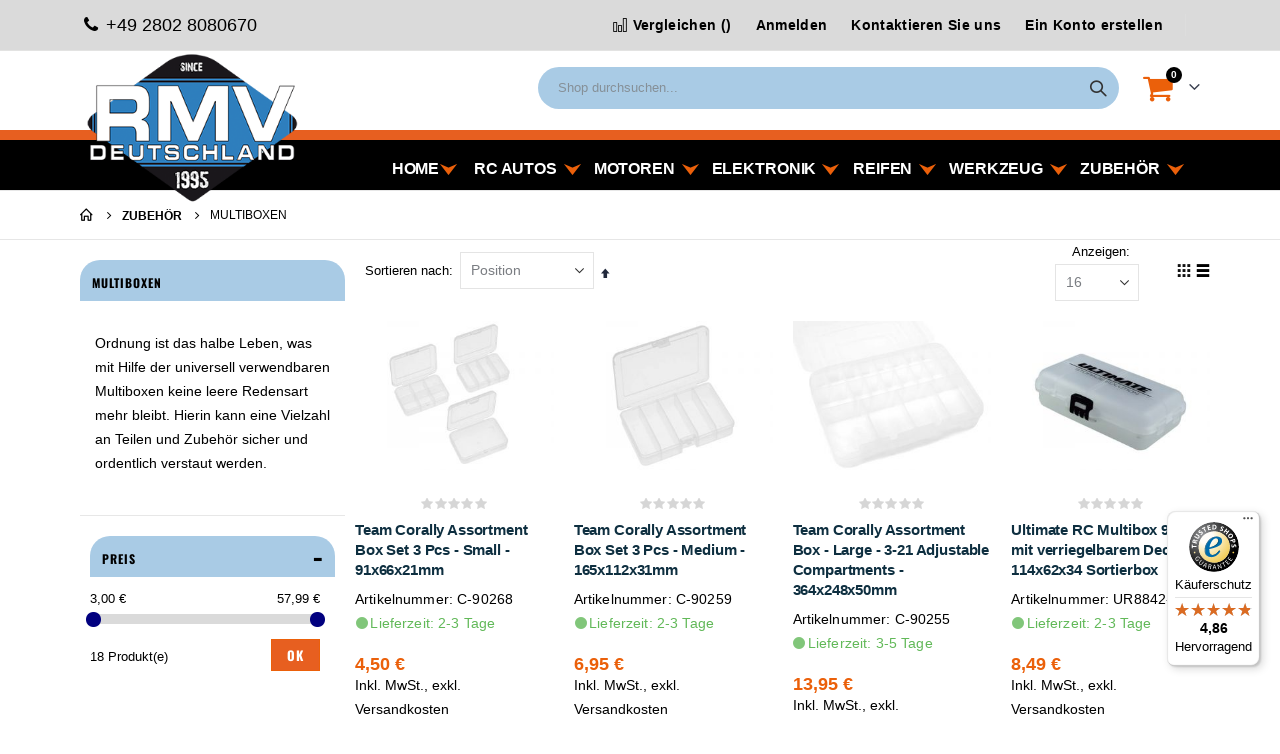

--- FILE ---
content_type: text/html
request_url: https://www.rmv-deutschland.de/zubehor/multiboxen.html
body_size: 19364
content:
<!doctype html>
<html lang="de">
    <head >
        <script>
    var LOCALE = 'de\u002DDE';
    var BASE_URL = 'https\u003A\u002F\u002Fwww.rmv\u002Ddeutschland.de\u002F';
    var require = {
        'baseUrl': 'https\u003A\u002F\u002Fwww.rmv\u002Ddeutschland.de\u002Fstatic\u002Ffrontend\u002FHachmannconsulting\u002FRMV\u002Fde_DE'
    };</script>        <meta charset="utf-8"/>
<meta name="title" content="RC Auto Multiboxen"/>
<meta name="description" content="Ordnung ist das halbe Leben, was mit Hilfe der universell verwendbaren Multiboxen keine leere Redensart mehr bleibt. Hierin kann eine Vielzahl an Teilen und Zubehör sicher und ordentlich verstaut werden."/>
<meta name="keywords" content="Multiboxen, RC Auto Zubehör, Zubehör, RC Car, RC Auto, RC Motor, RC Nitro, RC Elektro, Arrowmax, Mugen, Reckward Tuning, Serpent, Bittydesign, Motorex, AKA, Contact, REDS Racing, Reds, 1:10, 1:8, Wettbewerbsmotor, Verbrenner, Nitro, Elektro, Modellbau, Monster, Truck, Buggy, Truggy, Scale, Onroad, Offroad, Tourenwagen, Scale, Ersatzteile, Tuningteile, RMV, RMV Deutschland, Spezialist, Dein Spezialist,"/>
<meta name="robots" content="INDEX,FOLLOW"/>
<meta name="viewport" content="width=device-width, initial-scale=1, maximum-scale=1.0, user-scalable=no"/>
<meta name="format-detection" content="telephone=no"/>
<title>RC Auto Multiboxen</title>
<link  rel="stylesheet" type="text/css"  media="all" href="https://www.rmv-deutschland.de/static/frontend/Hachmannconsulting/RMV/de_DE/mage/calendar.css" />
<link  rel="stylesheet" type="text/css"  media="all" href="https://www.rmv-deutschland.de/static/frontend/Hachmannconsulting/RMV/de_DE/Mageplaza_Blog/css/mpBlogIcon.css" />
<link  rel="stylesheet" type="text/css"  media="all" href="https://www.rmv-deutschland.de/static/frontend/Hachmannconsulting/RMV/de_DE/css/styles-m.css" />
<link  rel="stylesheet" type="text/css"  media="all" href="https://www.rmv-deutschland.de/static/frontend/Hachmannconsulting/RMV/de_DE/owl.carousel/assets/owl.carousel.css" />
<link  rel="stylesheet" type="text/css"  media="all" href="https://www.rmv-deutschland.de/static/frontend/Hachmannconsulting/RMV/de_DE/fancybox/css/jquery.fancybox.css" />
<link  rel="stylesheet" type="text/css"  media="all" href="https://www.rmv-deutschland.de/static/frontend/Hachmannconsulting/RMV/de_DE/icon-fonts/css/porto-icons-codes.css" />
<link  rel="stylesheet" type="text/css"  media="all" href="https://www.rmv-deutschland.de/static/frontend/Hachmannconsulting/RMV/de_DE/simple-line-icons/css/simple-line-icons.css" />
<link  rel="stylesheet" type="text/css"  media="all" href="https://www.rmv-deutschland.de/static/frontend/Hachmannconsulting/RMV/de_DE/icon-fonts/css/animation.css" />
<link  rel="stylesheet" type="text/css"  media="all" href="https://www.rmv-deutschland.de/static/frontend/Hachmannconsulting/RMV/de_DE/font-awesome/css/font-awesome.min.css" />
<link  rel="stylesheet" type="text/css"  media="all" href="https://www.rmv-deutschland.de/static/frontend/Hachmannconsulting/RMV/de_DE/jquery/uppy/dist/uppy-custom.css" />
<link  rel="stylesheet" type="text/css"  media="all" href="https://www.rmv-deutschland.de/static/frontend/Hachmannconsulting/RMV/de_DE/Klarna_Keb/css/button.css" />
<link  rel="stylesheet" type="text/css"  media="all" href="https://www.rmv-deutschland.de/static/frontend/Hachmannconsulting/RMV/de_DE/Mageplaza_Search/css/algoliasearch.css" />
<link  rel="stylesheet" type="text/css"  media="all" href="https://www.rmv-deutschland.de/static/frontend/Hachmannconsulting/RMV/de_DE/Smartwave_Dailydeals/css/style.css" />
<link  rel="stylesheet" type="text/css"  media="all" href="https://www.rmv-deutschland.de/static/frontend/Hachmannconsulting/RMV/de_DE/Smartwave_Filterproducts/css/owl.carousel/assets/owl.carousel.css" />
<link  rel="stylesheet" type="text/css"  media="screen and (min-width: 768px)" href="https://www.rmv-deutschland.de/static/frontend/Hachmannconsulting/RMV/de_DE/css/styles-l.css" />
<link  rel="stylesheet" type="text/css"  media="print" href="https://www.rmv-deutschland.de/static/frontend/Hachmannconsulting/RMV/de_DE/css/print.css" />
<link  rel="stylesheet" type="text/css"  media="all" href="https://www.rmv-deutschland.de/static/frontend/Hachmannconsulting/RMV/de_DE/css/rmv.css" />
<script  type="text/javascript"  src="https://www.rmv-deutschland.de/static/_cache/merged/7181f4bfecd6a85470d286ab941976ab.js"></script>
<link  rel="stylesheet" type="text/css" href="//fonts.googleapis.com/css?family=Shadows+Into+Light" />
<link  rel="icon" type="image/x-icon" href="https://www.rmv-deutschland.de/media/favicon/stores/1/favicon.ico" />
<link  rel="shortcut icon" type="image/x-icon" href="https://www.rmv-deutschland.de/media/favicon/stores/1/favicon.ico" />
<link  rel="canonical" href="https://www.rmv-deutschland.de/zubehor/multiboxen.html" />
<script id="Cookiebot" src="https://consent.cookiebot.com/uc.js" data-cbid="80e66892-8053-4040-bf15-b0d285ea0d05" type="text/javascript"></script>        		    <link rel="stylesheet" type="text/css" media="all" href="https://www.rmv-deutschland.de/media/porto/web/bootstrap/css/bootstrap.optimized.min.css">
    <link rel="stylesheet" type="text/css" media="all" href="https://www.rmv-deutschland.de/media/porto/web/css/animate.css">
    <link rel="stylesheet" type="text/css" media="all" href="https://www.rmv-deutschland.de/media/porto/web/css/header/type2.css">
    <link rel="stylesheet" type="text/css" media="all" href="https://www.rmv-deutschland.de/media/porto/web/css/custom.css">
    <link rel="stylesheet" type="text/css" media="all" href="https://www.rmv-deutschland.de/media/porto/configed_css/design_default.css">
    <link rel="stylesheet" type="text/css" media="all" href="https://www.rmv-deutschland.de/media/porto/configed_css/settings_default.css">
    <link rel="stylesheet" type="text/css" media="all" href="https://www.rmv-deutschland.de/media/porto/web/css/rmv2025-2.css">
    <script type="text/javascript">
        require([
            'jquery'
        ], function ($) {
            $(document).ready(function(){
                $("body").addClass("layout-1140");
                $("body").addClass("wide");
                                                $(".drop-menu > a").off("click").on("click", function(){
                    if($(this).parent().children(".nav-sections").hasClass("visible"))
                        $(this).parent().children(".nav-sections").removeClass("visible");
                    else
                        $(this).parent().children(".nav-sections").addClass("visible")
                });
            });
                    });
    </script>
<link rel="icon" type="image/x-icon" href="https://www.rmv-deutschland.de/media/porto/web/icons/favicon.ico">
<link rel="icon" type="image/png" sizes="16x16" href="https://www.rmv-deutschland.de/media/porto/web/icons/favicon-16x16.png">
<link rel="icon" type="image/png" sizes="32x32" href="https://www.rmv-deutschland.de/media/porto/web/icons/favicon-32x32.png">
<link rel="apple-touch-icon" sizes="180x180" href="https://www.rmv-deutschland.de/media/porto/web/icons/apple-touch-icon.png">
<link rel="icon" type="image/png" sizes="192x192" href="https://www.rmv-deutschland.de/media/porto/web/icons/android-chrome-192x192.png">
<link rel="icon" type="image/png" sizes="512x512" href="https://www.rmv-deutschland.de/media/porto/web/icons/android-chrome-512x512.png">
<meta name="theme-color" content="#ffffff">
<!-- Google tag (gtag.js) -->
<script async src="https://www.googletagmanager.com/gtag/js?id=G-K6SY75T79G"></script>
<script>
	window.dataLayer = window.dataLayer || [];
	function gtag(){dataLayer.push(arguments);}
	gtag('js', new Date());

	gtag('config', 'G-K6SY75T79G');
</script>
<!-- END Google tag (gtag.js) -->
    <script type="text/x-magento-init">
        {
            "*": {
                "Magento_PageCache/js/form-key-provider": {
                    "isPaginationCacheEnabled":
                        0                }
            }
        }
    </script>
    </head>
    <body data-container="body"
          data-mage-init='{"loaderAjax": {}, "loader": { "icon": "https://www.rmv-deutschland.de/static/frontend/Hachmannconsulting/RMV/de_DE/images/loader-2.gif"}}'
        id="html-body" class="page-with-filter page-products categorypath-zubehor-multiboxen category-multiboxen  layout-1140 wide catalog-category-view page-layout-2columns-left">
        
<script type="text/x-magento-init">
    {
        "*": {
            "Magento_PageBuilder/js/widget-initializer": {
                "config": {"[data-content-type=\"slider\"][data-appearance=\"default\"]":{"Magento_PageBuilder\/js\/content-type\/slider\/appearance\/default\/widget":false},"[data-content-type=\"map\"]":{"Magento_PageBuilder\/js\/content-type\/map\/appearance\/default\/widget":false},"[data-content-type=\"row\"]":{"Magento_PageBuilder\/js\/content-type\/row\/appearance\/default\/widget":false},"[data-content-type=\"tabs\"]":{"Magento_PageBuilder\/js\/content-type\/tabs\/appearance\/default\/widget":false},"[data-content-type=\"slide\"]":{"Magento_PageBuilder\/js\/content-type\/slide\/appearance\/default\/widget":{"buttonSelector":".pagebuilder-slide-button","showOverlay":"hover","dataRole":"slide"}},"[data-content-type=\"banner\"]":{"Magento_PageBuilder\/js\/content-type\/banner\/appearance\/default\/widget":{"buttonSelector":".pagebuilder-banner-button","showOverlay":"hover","dataRole":"banner"}},"[data-content-type=\"buttons\"]":{"Magento_PageBuilder\/js\/content-type\/buttons\/appearance\/inline\/widget":false},"[data-content-type=\"products\"][data-appearance=\"carousel\"]":{"Magento_PageBuilder\/js\/content-type\/products\/appearance\/carousel\/widget":false}},
                "breakpoints": {"desktop":{"label":"Desktop","stage":true,"default":true,"class":"desktop-switcher","icon":"Magento_PageBuilder::css\/images\/switcher\/switcher-desktop.svg","conditions":{"min-width":"1024px"},"options":{"products":{"default":{"slidesToShow":"5"}}}},"tablet":{"conditions":{"max-width":"1024px","min-width":"768px"},"options":{"products":{"default":{"slidesToShow":"4"},"continuous":{"slidesToShow":"3"}}}},"mobile":{"label":"Mobile","stage":true,"class":"mobile-switcher","icon":"Magento_PageBuilder::css\/images\/switcher\/switcher-mobile.svg","media":"only screen and (max-width: 768px)","conditions":{"max-width":"768px","min-width":"640px"},"options":{"products":{"default":{"slidesToShow":"3"}}}},"mobile-small":{"conditions":{"max-width":"640px"},"options":{"products":{"default":{"slidesToShow":"2"},"continuous":{"slidesToShow":"1"}}}}}            }
        }
    }
</script>

<div class="cookie-status-message" id="cookie-status">
    The store will not work correctly when cookies are disabled.</div>
<script type="text&#x2F;javascript">document.querySelector("#cookie-status").style.display = "none";</script>
<script type="text/x-magento-init">
    {
        "*": {
            "cookieStatus": {}
        }
    }
</script>

<script type="text/x-magento-init">
    {
        "*": {
            "mage/cookies": {
                "expires": null,
                "path": "\u002F",
                "domain": ".www.rmv\u002Ddeutschland.de",
                "secure": true,
                "lifetime": "10800"
            }
        }
    }
</script>
    <noscript>
        <div class="message global noscript">
            <div class="content">
                <p>
                    <strong>JavaScript scheint in Ihrem Browser deaktiviert zu sein.</strong>
                    <span>
                        Um unsere Website in bester Weise zu erfahren, aktivieren Sie Javascript in Ihrem Browser.                    </span>
                </p>
            </div>
        </div>
    </noscript>

<script>
    window.cookiesConfig = window.cookiesConfig || {};
    window.cookiesConfig.secure = true;
</script><script>    require.config({
        map: {
            '*': {
                wysiwygAdapter: 'mage/adminhtml/wysiwyg/tiny_mce/tinymceAdapter'
            }
        }
    });</script><script>    require.config({
        paths: {
            googleMaps: 'https\u003A\u002F\u002Fmaps.googleapis.com\u002Fmaps\u002Fapi\u002Fjs\u003Fv\u003D3.53\u0026key\u003D'
        },
        config: {
            'Magento_PageBuilder/js/utils/map': {
                style: '',
            },
            'Magento_PageBuilder/js/content-type/map/preview': {
                apiKey: '',
                apiKeyErrorMessage: 'You\u0020must\u0020provide\u0020a\u0020valid\u0020\u003Ca\u0020href\u003D\u0027https\u003A\u002F\u002Fwww.rmv\u002Ddeutschland.de\u002Fadminhtml\u002Fsystem_config\u002Fedit\u002Fsection\u002Fcms\u002F\u0023cms_pagebuilder\u0027\u0020target\u003D\u0027_blank\u0027\u003EGoogle\u0020Maps\u0020API\u0020key\u003C\u002Fa\u003E\u0020to\u0020use\u0020a\u0020map.'
            },
            'Magento_PageBuilder/js/form/element/map': {
                apiKey: '',
                apiKeyErrorMessage: 'You\u0020must\u0020provide\u0020a\u0020valid\u0020\u003Ca\u0020href\u003D\u0027https\u003A\u002F\u002Fwww.rmv\u002Ddeutschland.de\u002Fadminhtml\u002Fsystem_config\u002Fedit\u002Fsection\u002Fcms\u002F\u0023cms_pagebuilder\u0027\u0020target\u003D\u0027_blank\u0027\u003EGoogle\u0020Maps\u0020API\u0020key\u003C\u002Fa\u003E\u0020to\u0020use\u0020a\u0020map.'
            },
        }
    });</script><script>
    require.config({
        shim: {
            'Magento_PageBuilder/js/utils/map': {
                deps: ['googleMaps']
            }
        }
    });</script><script type="text/javascript">
require([
    'jquery'
], function ($) {
  // sticky filter on mobile
    $(window).on('load',function(){
      if ($('.toolbar').length > 0) {
        var init_filter_sticky = function() {
          var $obj = $('#layer-product-list > .toolbar.toolbar-products,#layer-product-list .search.results > .toolbar.toolbar-products');

          if (!$obj.prev('.filter-placeholder').length) {
            $('<div class="filter-placeholder m-0"></div>').insertBefore($obj);
          }
          var sticky_height = 0;
          if($('.page-header.sticky-header').length > 0){
            sticky_height = $('.page-header.sticky-header .header-main').outerHeight();
          }
          var $ph = $obj.prev('.filter-placeholder'),
              scrollTop = $(window).scrollTop(),
              offset = sticky_height;
          if ($ph.offset().top <= scrollTop + offset) {
            $ph.css('height', $obj.outerHeight() + parseInt($obj.css('margin-bottom')));
            $obj.addClass('sticky').css('top', offset);
          } else {
            $ph.css('height', '');
            $obj.removeClass('sticky');
          }
        };
        if (window.innerWidth < 992) {
          window.removeEventListener('scroll', init_filter_sticky);
          window.addEventListener('scroll', init_filter_sticky, {passive: true});
          init_filter_sticky();
        }
        $(window).on('resize', function() {
          if (window.innerWidth < 992) {
            window.removeEventListener('scroll', init_filter_sticky);
            window.addEventListener('scroll', init_filter_sticky, {passive: true});
          }else{
            window.removeEventListener('scroll', init_filter_sticky);
            $('#layer-product-list > .toolbar.toolbar-products').removeClass('sticky').css('top', '').prev('.filter-placeholder').css('height', '');
          }
        });
      }
    });
    // filter popup events
		$(document).on('click', '.sidebar-toggle', function(e) {
			e.preventDefault();
			var $html = $('html');
      var $obj = $('.columns .mobile-sidebar');
      var $obj2 = $('.columns .layered-filter-block-container');
      if (!$obj.parents().find('.sidebar-overlay').length) {
        $('<div class="sidebar-overlay"></div>').insertBefore($obj);
      }
      if (!$obj2.parents().find('.sidebar-overlay').length && $('.page-layout-1column').length) {
        $('<div class="sidebar-overlay"></div>').insertBefore($obj2);
      }
      if($('#ln_overlay').length) {
        var Isloader = $('#ln_overlay').detach();
        if (!$obj.prev('#ln_overlay').length) {
          Isloader.insertBefore($obj);
        }
        if (!$obj2.prev('#ln_overlay').length && $('.page-layout-1column').length) {
          Isloader.insertBefore($obj2);
        }
      }
			if ($html.hasClass('sidebar-opened')) {
				$html.removeClass('sidebar-opened');
				$('.sidebar-overlay').removeClass('active');
			} else {
				$html.addClass('sidebar-opened');
				$('.sidebar-overlay').addClass('active');
			}
		});

		$(document.body).on('click', '.sidebar-overlay', function() {
			$('html').removeClass('sidebar-opened');
			$('html').removeClass('filter-sidebar-opened');
			$(this).removeClass('active');
		});

		$(window).on('resize', function() {
			if (window.innerWidth > 991) {
				$('.sidebar-overlay').click();
			}
		});
});
</script>
<div class="page-wrapper"><header class="page-header type2" >
  <div class="main-panel-top">
      <div class="container">
          <div class="main-panel-inner">
              <div class="panel wrapper">
                  <div id="rmv_flags">
    <i class="porto-icon-phone"></i>
    +49 2802 8080670
</div>

<div id="hcrmv-en-popup" style="display: none;">
    <div class="row">
        <div class="col-md-4">
            <p>We are working hard on soon completion of the English contents and therefore ask you for just another little bit of patience. After dive into the world of motor sport with our range of nitro-powered and eco-friendly electric model cars designed to reach top speeds of up to 115 kph.</p>
            <p>For further questions we are always prepared to support you with detailed information. If you are interested, please get in contact with us.</p>
        </div>
        <div class="col-md-4">
            <div class="row">
                <div class="col-md-12">
                    <i class="porto-icon-phone"></i>
                    Tel.: +49 2802 8080670<br>
                    Fax: +49 2802 8080671
                </div>
            </div>
            <div class="row">
                <div class="col-md-12">
                    <i class="porto-icon-mail-alt"></i>
                    info@rmv-deutschland.de
                </div>
            </div>
            <div class="row">
                <div class="col-md-12">
                    <i class="porto-icon-location"></i>
                    Römerstraße 301-303<br>46519 Alpen - OT Drüpt<br>Germany
                </div>
            </div>
            <div class="row">
                <div class="col-md-12">
                    <i class="porto-icon-clock"></i>
                    <p><strong>Opening hours</strong><br>Mo - Th: 09:00 - 17:00<br>Fr: 09:00 - 14:00</p>
                </div>
            </div>
        </div>
    </div>
</div>

<script type="text/javascript">
    require(
        [
            'jquery',
            'Magento_Ui/js/modal/modal'
        ],
        function($,modal) {
            var options = {
                responsive: true,
                innerScroll: true,
                type: 'popup',
                title: 'English?',
                buttons: []
            };
            var enpopup = modal(options, $('#hcrmv-en-popup'));
            $("#hcrmv-en-link").on("click",function(){
                $('#hcrmv-en-popup').modal('openModal');
            });
        }
    );
</script>
                  <div class="header-left">
                                      </div>
                <div class="header-right">
                  <div class="panel header show-icon-tablet">
                    <div class="top-links-icon">
                      <a href="javascript:;">Links</a>
                    </div>
                    <ul class="header links">    <li class="greet welcome" data-bind="scope: 'customer'">
        <!-- ko if: customer().fullname  -->
        <span class="logged-in"
              data-bind="text: new String('Willkommen, %1!').
              replace('%1', customer().fullname)">
        </span>
        <!-- /ko -->
        <!-- ko ifnot: customer().fullname  -->
        <span class="not-logged-in"
              data-bind="text: 'Herzlich Willkommen bei RMV Deutschland'"></span>
                <!-- /ko -->
    </li>
        <script type="text/x-magento-init">
        {
            "*": {
                "Magento_Ui/js/core/app": {
                    "components": {
                        "customer": {
                            "component": "Magento_Customer/js/view/customer"
                        }
                    }
                }
            }
        }
    </script>
<li class="item link compare " data-bind="scope: 'compareProducts'" data-role="compare-products-link">
    <a class="action compare" title="Produkte vergleichen"
       data-bind="attr: {'href': compareProducts().listUrl}, css: {'': !compareProducts().count}"
    >
    	<em class="porto-icon-chart hidden-xs"></em>
        Vergleichen        (<span class="counter qty" data-bind="text: compareProducts().countCaption"></span>)
    </a>
</li>
<script type="text/x-magento-init">
{"[data-role=compare-products-link]": {"Magento_Ui/js/core/app": {"components":{"compareProducts":{"component":"Magento_Catalog\/js\/view\/compare-products"}}}}}
</script>
<li class="link authorization-link" data-label="oder">
    <a href="https://www.rmv-deutschland.de/customer/account/login/"        >Anmelden</a>
</li>
<li><a href="https://www.rmv-deutschland.de/contact">Kontaktieren Sie uns</a></li>
<li><a href="https://www.rmv-deutschland.de/customer/account/create/" id="idHlqyqtg4" >Ein Konto erstellen</a></li></ul>                  </div>
                  <span class="separator"></span>
                  <div class="panel header">
                                                          </div>
                                  </div>
              </div>
          </div>
      </div>
  </div>
  <div class="header-main">
    <div class="header content header-row">
            <a class="logo" href="https://www.rmv-deutschland.de/" title="RMV Deutschland">
        <img src="https://www.rmv-deutschland.de/media/logo/stores/1/rmvLOGO.png"
             alt="RMV Deutschland"
             width="505"             height="235"        />
    </a>
      <div class="header-left">

      </div>
      <div class="header-center">
        <div class="search-area show-icon-tablet">
          <a href="javascript:void(0);" class="search-toggle-icon"><span><i class="porto-icon-magnifier"></i></span></a>
          

<div class="block block-search">
    <div class="block block-title">
        <strong>Suche</strong>
    </div>

    <div class="block block-content">
        <form
            id="minisearch-form-top-search"
            class="form minisearch"
            action="https://www.rmv-deutschland.de/catalogsearch/result/"
            method="get"
        >
            <div class="field search">
                <label class="label" for="minisearch-input-top-search" data-role="minisearch-label">
                    <span>Suche</span>
                </label>

                <div class="control">
                    <input
                        id="minisearch-input-top-search"
                        type="text"
                        name="q"
                        value=""
                        placeholder="Shop durchsuchen..."
                        class="input-text"
                        maxlength="128"
                        role="combobox"
                        aria-haspopup="false"
                        aria-autocomplete="both"
                        aria-expanded="false"
                        autocomplete="off"
                        data-block="autocomplete-form"
                        data-mage-init="&#x7B;&quot;quickSearch&quot;&#x3A;&#x7B;&quot;formSelector&quot;&#x3A;&quot;&#x23;minisearch-form-top-search&quot;,&quot;url&quot;&#x3A;&quot;https&#x3A;&#x5C;&#x2F;&#x5C;&#x2F;www.rmv-deutschland.de&#x5C;&#x2F;search&#x5C;&#x2F;ajax&#x5C;&#x2F;suggest&#x5C;&#x2F;&quot;,&quot;destinationSelector&quot;&#x3A;&quot;&#x23;minisearch-autocomplete-top-search&quot;,&quot;templates&quot;&#x3A;&#x7B;&quot;term&quot;&#x3A;&#x7B;&quot;title&quot;&#x3A;&quot;Suchbegriffe&quot;,&quot;template&quot;&#x3A;&quot;Smile_ElasticsuiteCore&#x5C;&#x2F;autocomplete&#x5C;&#x2F;term&quot;&#x7D;,&quot;product&quot;&#x3A;&#x7B;&quot;title&quot;&#x3A;&quot;Produkte&quot;,&quot;template&quot;&#x3A;&quot;Smile_ElasticsuiteCatalog&#x5C;&#x2F;autocomplete&#x5C;&#x2F;product&quot;&#x7D;,&quot;category&quot;&#x3A;&#x7B;&quot;title&quot;&#x3A;&quot;Kategorien&quot;,&quot;template&quot;&#x3A;&quot;Smile_ElasticsuiteCatalog&#x5C;&#x2F;autocomplete&#x5C;&#x2F;category&quot;&#x7D;,&quot;product_attribute&quot;&#x3A;&#x7B;&quot;title&quot;&#x3A;&quot;Attribute&quot;,&quot;template&quot;&#x3A;&quot;Smile_ElasticsuiteCore&#x5C;&#x2F;autocomplete&#x5C;&#x2F;term&quot;,&quot;titleRenderer&quot;&#x3A;&quot;Smile_ElasticsuiteCatalog&#x5C;&#x2F;js&#x5C;&#x2F;autocomplete&#x5C;&#x2F;product-attribute&quot;&#x7D;&#x7D;,&quot;priceFormat&quot;&#x3A;&#x7B;&quot;pattern&quot;&#x3A;&quot;&#x25;s&#x5C;u00a0&#x5C;u20ac&quot;,&quot;precision&quot;&#x3A;2,&quot;requiredPrecision&quot;&#x3A;2,&quot;decimalSymbol&quot;&#x3A;&quot;,&quot;,&quot;groupSymbol&quot;&#x3A;&quot;.&quot;,&quot;groupLength&quot;&#x3A;3,&quot;integerRequired&quot;&#x3A;false&#x7D;,&quot;minSearchLength&quot;&#x3A;&quot;2&quot;&#x7D;&#x7D;"
                    />

                    <div id="minisearch-autocomplete-top-search" class="search-autocomplete"></div>

                                    </div>
            </div>

            <div class="actions">
                <button
                    type="submit"
                    title="Suche"
                    class="action search"
                >
                    <span>Suche</span>
                </button>
            </div>
        </form>
    </div>
</div>
            <div id="rmv-header-links">
                <span class="rmv-blog"><a href="https://www.rmv-deutschland.de/blog.html"><i class="porto-icon-pencil"></i> Blog</a></span>
            </div>
        </div>
      </div>
      <div class="header-right">
        <div class="header-contact">
                    <!-- <a href="https://www.rmv-deutschland.de/customer/account/" class="my-account" title="My Account"><i class="porto-icon-user-2"></i></a>
          <a href="https://www.rmv-deutschland.de/wishlist" class="wishlist mr-1" title="Wishlist"><i class="porto-icon-wishlist-2"></i></a> -->
        </div>
          <span data-action="toggle-nav" class="action nav-toggle"><span>Navigation umschalten</span></span>
        
<div data-block="minicart" class="minicart-wrapper cart-design-1">
    <a class="action showcart" href="https://www.rmv-deutschland.de/checkout/cart/"
       data-bind="scope: 'minicart_content'">
       <i class="minicart-icon porto-icon-cart-thick-1"></i>
        <span class="text">Cart</span>
        <span class="counter qty empty"
              data-bind="css: { empty: !!getCartParam('summary_count') == false }, blockLoader: isLoading">
            <span class="counter-number">
            <!-- ko if: getCartParam('summary_count') --><!-- ko text: getCartParam('summary_count') --><!-- /ko --><!-- /ko -->
            <!-- ko ifnot: getCartParam('summary_count') -->0<!-- /ko -->
            </span>
            <span class="counter-label">
                <!-- ko i18n: 'items' --><!-- /ko -->
            </span>
        </span>
    </a>
    <a class="showcart action-subtotal d-none" href="https://www.rmv-deutschland.de/checkout/cart/"
       data-bind="scope: 'minicart_content'">
        <span class="cart-subtotal">
          <span class="label1">Warenkorb</span>
          <span class="label2 d-none">Cart</span>
          <span class="cart-price">
            <span class="amount" data-bind="html: getCartParam('subtotal')">
              <!-- ko if: !getCartParam('subtotal') -->
                  <!-- ko i18n: '€ 0.00' --><!-- /ko -->
              <!-- /ko -->
            </span>
          </span>
        </span>
    </a>
            <div class="block block-minicart empty"
             data-role="dropdownDialog"
             data-mage-init='{"dropdownDialog":{
                "appendTo":"[data-block=minicart]",
                "triggerTarget":".showcart",
                "timeout": "2000",
                "closeOnMouseLeave": false,
                "closeOnEscape": true,
                "triggerClass":"active",
                "parentClass":"active",
                "buttons":[]}}'>
            <div id="minicart-content-wrapper" data-bind="scope: 'minicart_content'">
                <!-- ko template: getTemplate() --><!-- /ko -->
            </div>
        </div>
        <script>window.checkout = {"shoppingCartUrl":"https:\/\/www.rmv-deutschland.de\/checkout\/cart\/","checkoutUrl":"https:\/\/www.rmv-deutschland.de\/checkout\/","updateItemQtyUrl":"https:\/\/www.rmv-deutschland.de\/checkout\/sidebar\/updateItemQty\/","removeItemUrl":"https:\/\/www.rmv-deutschland.de\/checkout\/sidebar\/removeItem\/","imageTemplate":"Magento_Catalog\/product\/image_with_borders","baseUrl":"https:\/\/www.rmv-deutschland.de\/","minicartMaxItemsVisible":5,"websiteId":"1","maxItemsToDisplay":10,"storeId":"1","storeGroupId":"1","agreementIds":["1","2"],"customerLoginUrl":"https:\/\/www.rmv-deutschland.de\/customer\/account\/login\/","isRedirectRequired":false,"autocomplete":"off","captcha":{"user_login":{"isCaseSensitive":false,"imageHeight":50,"imageSrc":"","refreshUrl":"https:\/\/www.rmv-deutschland.de\/captcha\/refresh\/","isRequired":false,"timestamp":1769714507}}}</script>    <script type="text/x-magento-init">
    {
        "[data-block='minicart']": {
            "Magento_Ui/js/core/app": {"components":{"minicart_content":{"children":{"subtotal.container":{"children":{"subtotal":{"children":{"subtotal.totals":{"config":{"display_cart_subtotal_incl_tax":1,"display_cart_subtotal_excl_tax":0,"template":"Magento_Tax\/checkout\/minicart\/subtotal\/totals"},"children":{"subtotal.totals.msrp":{"component":"Magento_Msrp\/js\/view\/checkout\/minicart\/subtotal\/totals","config":{"displayArea":"minicart-subtotal-hidden","template":"Magento_Msrp\/checkout\/minicart\/subtotal\/totals"}}},"component":"Magento_Tax\/js\/view\/checkout\/minicart\/subtotal\/totals"}},"component":"uiComponent","config":{"template":"Magento_Checkout\/minicart\/subtotal"}}},"component":"uiComponent","config":{"displayArea":"subtotalContainer"}},"item.renderer":{"component":"Magento_Checkout\/js\/view\/cart-item-renderer","config":{"displayArea":"defaultRenderer","template":"Magento_Checkout\/minicart\/item\/default"},"children":{"item.image":{"component":"Magento_Catalog\/js\/view\/image","config":{"template":"Magento_Catalog\/product\/image","displayArea":"itemImage"}},"checkout.cart.item.price.sidebar":{"component":"uiComponent","config":{"template":"Magento_Checkout\/minicart\/item\/price","displayArea":"priceSidebar"}}}},"extra_info":{"component":"uiComponent","config":{"displayArea":"extraInfo"}},"promotion":{"component":"uiComponent","config":{"displayArea":"promotion"}}},"config":{"itemRenderer":{"default":"defaultRenderer","simple":"defaultRenderer","virtual":"defaultRenderer"},"template":"Magento_Checkout\/minicart\/content"},"component":"Magento_Checkout\/js\/view\/minicart"}},"types":[]}        },
        "*": {
            "Magento_Ui/js/block-loader": "https\u003A\u002F\u002Fwww.rmv\u002Ddeutschland.de\u002Fstatic\u002Ffrontend\u002FHachmannconsulting\u002FRMV\u002Fde_DE\u002Fimages\u002Floader\u002D1.gif"
        }
    }
    </script>
    </div>
      </div>
    </div>
  </div>
      <div class="sections nav-sections">
                <div class="section-items nav-sections-items"
             data-mage-init='{"tabs":{"openedState":"active"}}'>
                                            <div class="section-item-title nav-sections-item-title"
                     data-role="collapsible">
                    <a class="nav-sections-item-switch"
                       data-toggle="switch" href="#store.menu">
                        Menü                    </a>
                </div>
                <div class="section-item-content nav-sections-item-content"
                     id="store.menu"
                     data-role="content">
                    
<nav class="navigation sw-megamenu " role="navigation">
    <ul>
        
    <li class="ui-menu-item level0">
        <a href="https://www.rmv-deutschland.de/" class="level-top"><span>Home</span></a>
    </li>
<li class="ui-menu-item level0 classic parent "><div class="open-children-toggle"></div><a href="https://www.rmv-deutschland.de/rc-autos.html" class="level-top" title="RC Autos"><span>RC Autos</span></a><div class="level0 submenu"><div class="row"><ul class="subchildmenu "><li class="ui-menu-item level1 "><a href="https://www.rmv-deutschland.de/rc-autos/rc-autos-elektro-onroad.html" title="Elektro Onroad"><span>Elektro Onroad</span></a></li><li class="ui-menu-item level1 "><a href="https://www.rmv-deutschland.de/rc-autos/rc-autos-elektro-offroad.html" title="Elektro Offroad"><span>Elektro Offroad</span></a></li><li class="ui-menu-item level1 "><a href="https://www.rmv-deutschland.de/rc-autos/elektro-traktor.html" title="Elektro Traktor"><span>Elektro Traktor</span></a></li><li class="ui-menu-item level1 "><a href="https://www.rmv-deutschland.de/rc-autos/rc-autos-verbrenner-onroad.html" title="Verbrenner Onroad"><span>Verbrenner Onroad</span></a></li><li class="ui-menu-item level1 "><a href="https://www.rmv-deutschland.de/rc-autos/rc-autos-verbrenner-offroad.html" title="Verbrenner Offroad"><span>Verbrenner Offroad</span></a></li><li class="ui-menu-item level1 "><a href="https://www.rmv-deutschland.de/rc-autos/rc-auto-ersatzteile.html" title="Ersatzteile"><span>Ersatzteile</span></a></li><li class="ui-menu-item level1 "><a href="https://www.rmv-deutschland.de/rc-autos/rc-auto-tuningteile.html" title="Tuningteile"><span>Tuningteile</span></a></li></ul></div></div></li><li class="ui-menu-item level0 classic parent "><div class="open-children-toggle"></div><a href="https://www.rmv-deutschland.de/motoren.html" class="level-top" title="Motoren"><span>Motoren</span></a><div class="level0 submenu"><div class="row"><ul class="subchildmenu "><li class="ui-menu-item level1 "><a href="https://www.rmv-deutschland.de/motoren/elektromotor.html" title="Elektromotoren"><span>Elektromotoren</span></a></li><li class="ui-menu-item level1 "><a href="https://www.rmv-deutschland.de/motoren/verbrennermotor.html" title="Verbrennermotoren"><span>Verbrennermotoren</span></a></li><li class="ui-menu-item level1 "><a href="https://www.rmv-deutschland.de/motoren/ersatzteile-elektro.html" title="Ersatzteile Elektro"><span>Ersatzteile Elektro</span></a></li><li class="ui-menu-item level1 "><a href="https://www.rmv-deutschland.de/motoren/verbrenner-ersatzteile.html" title="Ersatzteile Verbrenner "><span>Ersatzteile Verbrenner </span></a></li><li class="ui-menu-item level1 "><a href="https://www.rmv-deutschland.de/motoren/ritzel-modul-1.html" title="Motorritzel  "><span>Motorritzel  </span></a></li><li class="ui-menu-item level1 "><a href="https://www.rmv-deutschland.de/motoren/zahnrader-modul-64.html" title="Hauptzahnräder "><span>Hauptzahnräder </span></a></li><li class="ui-menu-item level1 "><a href="https://www.rmv-deutschland.de/motoren/luftfiltersysteme.html" title="Luftfiltersysteme"><span>Luftfiltersysteme</span></a></li><li class="ui-menu-item level1 "><a href="https://www.rmv-deutschland.de/motoren/gluhkerzen.html" title="Glühkerzen"><span>Glühkerzen</span></a></li><li class="ui-menu-item level1 "><a href="https://www.rmv-deutschland.de/motoren/auspuffanlagen.html" title="Auspuffanlagen"><span>Auspuffanlagen</span></a></li><li class="ui-menu-item level1 "><a href="https://www.rmv-deutschland.de/motoren/treibstoffe.html" title="Treibstoffe"><span>Treibstoffe</span></a></li><li class="ui-menu-item level1 "><a href="https://www.rmv-deutschland.de/motoren/tankflaschen.html" title="Tankflaschen"><span>Tankflaschen</span></a></li><li class="ui-menu-item level1 "><a href="https://www.rmv-deutschland.de/motoren/startboxen.html" title="Startboxen"><span>Startboxen</span></a></li><li class="ui-menu-item level1 "><a href="https://www.rmv-deutschland.de/motoren/sonstiges.html" title="Zubehör"><span>Zubehör</span></a></li></ul></div></div></li><li class="ui-menu-item level0 classic parent "><div class="open-children-toggle"></div><a href="https://www.rmv-deutschland.de/elektronik.html" class="level-top" title="Elektronik"><span>Elektronik</span></a><div class="level0 submenu"><div class="row"><ul class="subchildmenu "><li class="ui-menu-item level1 "><a href="https://www.rmv-deutschland.de/elektronik/fernsteuerungen.html" title="Fernsteuerungen"><span>Fernsteuerungen</span></a></li><li class="ui-menu-item level1 "><a href="https://www.rmv-deutschland.de/elektronik/empfanger.html" title="Empfänger"><span>Empfänger</span></a></li><li class="ui-menu-item level1 "><a href="https://www.rmv-deutschland.de/elektronik/led-beleuchtung.html" title="LED Beleuchtung"><span>LED Beleuchtung</span></a></li><li class="ui-menu-item level1 "><a href="https://www.rmv-deutschland.de/elektronik/wireless-gerate.html" title="Wireless Geräte"><span>Wireless Geräte</span></a></li><li class="ui-menu-item level1 "><a href="https://www.rmv-deutschland.de/elektronik/fahrtenregler.html" title="Fahrtenregler"><span>Fahrtenregler</span></a></li><li class="ui-menu-item level1 "><a href="https://www.rmv-deutschland.de/elektronik/akkus.html" title="Akkus"><span>Akkus</span></a></li><li class="ui-menu-item level1 "><a href="https://www.rmv-deutschland.de/elektronik/ladetechnik.html" title="Ladegeräte"><span>Ladegeräte</span></a></li><li class="ui-menu-item level1 "><a href="https://www.rmv-deutschland.de/elektronik/servos.html" title="Servos"><span>Servos</span></a></li><li class="ui-menu-item level1 "><a href="https://www.rmv-deutschland.de/elektronik/ruderhorner.html" title="Servohebel"><span>Servohebel</span></a></li><li class="ui-menu-item level1 "><a href="https://www.rmv-deutschland.de/elektronik/sonstiges.html" title="Zubehör"><span>Zubehör</span></a></li></ul></div></div></li><li class="ui-menu-item level0 classic parent "><div class="open-children-toggle"></div><a href="https://www.rmv-deutschland.de/reifen.html" class="level-top" title="Reifen"><span>Reifen</span></a><div class="level0 submenu"><div class="row"><ul class="subchildmenu "><li class="ui-menu-item level1 "><a href="https://www.rmv-deutschland.de/reifen/onroad.html" title="Onroad "><span>Onroad </span></a></li><li class="ui-menu-item level1 "><a href="https://www.rmv-deutschland.de/reifen/offroad.html" title="Offroad"><span>Offroad</span></a></li><li class="ui-menu-item level1 "><a href="https://www.rmv-deutschland.de/reifen/felgen.html" title="Felgen"><span>Felgen</span></a></li><li class="ui-menu-item level1 "><a href="https://www.rmv-deutschland.de/reifen/einlagen.html" title="Einlagen"><span>Einlagen</span></a></li><li class="ui-menu-item level1 "><a href="https://www.rmv-deutschland.de/reifen/reifenkleber.html" title="Kleber"><span>Kleber</span></a></li><li class="ui-menu-item level1 "><a href="https://www.rmv-deutschland.de/reifen/zubehor.html" title="Zubehör"><span>Zubehör</span></a></li></ul></div></div></li><li class="ui-menu-item level0 classic parent "><div class="open-children-toggle"></div><a href="https://www.rmv-deutschland.de/werkzeug.html" class="level-top" title="Werkzeug"><span>Werkzeug</span></a><div class="level0 submenu"><div class="row"><ul class="subchildmenu "><li class="ui-menu-item level1 "><a href="https://www.rmv-deutschland.de/werkzeug/setup-systeme.html" title="Setup Systeme"><span>Setup Systeme</span></a></li><li class="ui-menu-item level1 "><a href="https://www.rmv-deutschland.de/werkzeug/lotwerkzeuge.html" title="Lötwerkzeuge"><span>Lötwerkzeuge</span></a></li><li class="ui-menu-item level1 "><a href="https://www.rmv-deutschland.de/werkzeug/werkzeug-sets.html" title="Werkzeug-Sets"><span>Werkzeug-Sets</span></a></li><li class="ui-menu-item level1 "><a href="https://www.rmv-deutschland.de/werkzeug/akkuschrauber-bits.html" title="Akkuschrauber-Bits"><span>Akkuschrauber-Bits</span></a></li><li class="ui-menu-item level1 "><a href="https://www.rmv-deutschland.de/werkzeug/innensechskant-schlussel.html" title="Innensechskantschlüssel"><span>Innensechskantschlüssel</span></a></li><li class="ui-menu-item level1 "><a href="https://www.rmv-deutschland.de/werkzeug/sechskant-steckschlussel.html" title="Steckschlüssel"><span>Steckschlüssel</span></a></li><li class="ui-menu-item level1 "><a href="https://www.rmv-deutschland.de/werkzeug/spurstangen-schlussel.html" title="Spurstangenschlüssel"><span>Spurstangenschlüssel</span></a></li><li class="ui-menu-item level1 "><a href="https://www.rmv-deutschland.de/werkzeug/schraubendreher.html" title="Schraubendreher"><span>Schraubendreher</span></a></li><li class="ui-menu-item level1 "><a href="https://www.rmv-deutschland.de/werkzeug/reibahlen.html" title="Reibahlen"><span>Reibahlen</span></a></li><li class="ui-menu-item level1 "><a href="https://www.rmv-deutschland.de/werkzeug/diverse-werkzeuge.html" title="Diverse Werkzeuge"><span>Diverse Werkzeuge</span></a></li></ul></div></div></li><li class="ui-menu-item level0 classic parent "><div class="open-children-toggle"></div><a href="https://www.rmv-deutschland.de/zubehor.html" class="level-top" title="Zubehör"><span>Zubehör</span></a><div class="level0 submenu"><div class="row"><ul class="subchildmenu "><li class="ui-menu-item level1 "><a href="https://www.rmv-deutschland.de/zubehor/fachzeitschrift.html" title="Fachzeitschrift"><span>Fachzeitschrift</span></a></li><li class="ui-menu-item level1 "><a href="https://www.rmv-deutschland.de/zubehor/fanartikel.html" title="Fanartikel"><span>Fanartikel</span></a></li><li class="ui-menu-item level1 "><a href="https://www.rmv-deutschland.de/zubehor/schmierstoffe.html" title="Reinigung + Pflege"><span>Reinigung + Pflege</span></a></li><li class="ui-menu-item level1 "><a href="https://www.rmv-deutschland.de/zubehor/airbrush-equipment.html" title="Airbrush Equipment"><span>Airbrush Equipment</span></a></li><li class="ui-menu-item level1 "><a href="https://www.rmv-deutschland.de/zubehor/lexanfarben-airbrush.html" title="Lexanfarben Airbrush"><span>Lexanfarben Airbrush</span></a></li><li class="ui-menu-item level1 "><a href="https://www.rmv-deutschland.de/zubehor/lexanfarben.html" title="Lexanfarben Spraydose "><span>Lexanfarben Spraydose </span></a></li><li class="ui-menu-item level1 "><a href="https://www.rmv-deutschland.de/zubehor/karosserien.html" title="Karosserien"><span>Karosserien</span></a></li><li class="ui-menu-item level1 "><a href="https://www.rmv-deutschland.de/zubehor/karoserrie-clipse.html" title="Clipse"><span>Clipse</span></a></li><li class="ui-menu-item level1 "><a href="https://www.rmv-deutschland.de/zubehor/silikonole.html" title="Silikonöle"><span>Silikonöle</span></a></li><li class="ui-menu-item level1 "><a href="https://www.rmv-deutschland.de/zubehor/kugellager.html" title="Kugellager"><span>Kugellager</span></a></li><li class="ui-menu-item level1 "><a href="https://www.rmv-deutschland.de/zubehor/arbeitsunterlagen.html" title="Arbeitsunterlagen"><span>Arbeitsunterlagen</span></a></li><li class="ui-menu-item level1 "><a href="https://www.rmv-deutschland.de/zubehor/transporttaschen.html" title="Transporttaschen"><span>Transporttaschen</span></a></li><li class="ui-menu-item level1 "><a href="https://www.rmv-deutschland.de/zubehor/multiboxen.html" title="Multiboxen"><span>Multiboxen</span></a></li><li class="ui-menu-item level1 "><a href="https://www.rmv-deutschland.de/zubehor/schrauben.html" title="Schrauben"><span>Schrauben</span></a></li><li class="ui-menu-item level1 "><a href="https://www.rmv-deutschland.de/zubehor/muttern.html" title="Muttern"><span>Muttern</span></a></li><li class="ui-menu-item level1 "><a href="https://www.rmv-deutschland.de/zubehor/scheiben.html" title="Scheiben"><span>Scheiben</span></a></li><li class="ui-menu-item level1 "><a href="https://www.rmv-deutschland.de/zubehor/sonstiges.html" title="Sonstiges"><span>Sonstiges</span></a></li></ul></div></div></li>    </ul>
</nav>

<script type="text/javascript">
    require([
        'jquery',
        'Smartwave_Megamenu/js/sw_megamenu'
    ], function ($) {
        $(".sw-megamenu").swMegamenu();
    });
</script>
                </div>
                                            <div class="section-item-title nav-sections-item-title"
                     data-role="collapsible">
                    <a class="nav-sections-item-switch"
                       data-toggle="switch" href="#store.links">
                        Konto                    </a>
                </div>
                <div class="section-item-content nav-sections-item-content"
                     id="store.links"
                     data-role="content">
                    <!-- Account links -->                </div>
                                    </div>
    </div>
</header>
<div class="breadcrumbs">
    <ul class="items">
                    <li class="item home">
                            <a href="https://www.rmv-deutschland.de/"
                   title="Zur Homepage">
                    Home                </a>
                        </li>
                    <li class="item category10">
                            <a href="https://www.rmv-deutschland.de/zubehor.html"
                   title="">
                    Zubehör                </a>
                        </li>
                    <li class="item category69">
                            <strong>Multiboxen</strong>
                        </li>
            </ul>
</div>
<main id="maincontent" class="page-main"><a id="contentarea" tabindex="-1"></a>
<div class="page-title-wrapper">
    <h1 class="page-title"
         id="page-title-heading"                     aria-labelledby="page-title-heading&#x20;toolbar-amount"
        >
        <span class="base" data-ui-id="page-title-wrapper" >Multiboxen</span>    </h1>
    </div>
<div class="page messages"><div data-placeholder="messages"></div>
<div data-bind="scope: 'messages'">
    <!-- ko if: cookieMessagesObservable() && cookieMessagesObservable().length > 0 -->
    <div aria-atomic="true" role="alert" class="messages" data-bind="foreach: {
        data: cookieMessagesObservable(), as: 'message'
    }">
        <div data-bind="attr: {
            class: 'message-' + message.type + ' ' + message.type + ' message',
            'data-ui-id': 'message-' + message.type
        }">
            <div data-bind="html: $parent.prepareMessageForHtml(message.text)"></div>
        </div>
    </div>
    <!-- /ko -->

    <div aria-atomic="true" role="alert" class="messages" data-bind="foreach: {
        data: messages().messages, as: 'message'
    }, afterRender: purgeMessages">
        <div data-bind="attr: {
            class: 'message-' + message.type + ' ' + message.type + ' message',
            'data-ui-id': 'message-' + message.type
        }">
            <div data-bind="html: $parent.prepareMessageForHtml(message.text)"></div>
        </div>
    </div>
</div>

<script type="text/x-magento-init">
    {
        "*": {
            "Magento_Ui/js/core/app": {
                "components": {
                        "messages": {
                            "component": "Magento_Theme/js/view/messages"
                        }
                    }
                }
            }
    }
</script>
</div><div class="page-main-inner"><div class="columns"><div class="column main"><input name="form_key" type="hidden" value="0GeIfwzklwtqOfnq" /><div id="authenticationPopup" data-bind="scope:'authenticationPopup', style: {display: 'none'}">
        <script>window.authenticationPopup = {"autocomplete":"off","customerRegisterUrl":"https:\/\/www.rmv-deutschland.de\/customer\/account\/create\/","customerForgotPasswordUrl":"https:\/\/www.rmv-deutschland.de\/customer\/account\/forgotpassword\/","baseUrl":"https:\/\/www.rmv-deutschland.de\/","customerLoginUrl":"https:\/\/www.rmv-deutschland.de\/customer\/ajax\/login\/"}</script>    <!-- ko template: getTemplate() --><!-- /ko -->
        <script type="text/x-magento-init">
        {
            "#authenticationPopup": {
                "Magento_Ui/js/core/app": {"components":{"authenticationPopup":{"component":"Magento_Customer\/js\/view\/authentication-popup","children":{"messages":{"component":"Magento_Ui\/js\/view\/messages","displayArea":"messages"},"captcha":{"component":"Magento_Captcha\/js\/view\/checkout\/loginCaptcha","displayArea":"additional-login-form-fields","formId":"user_login","configSource":"checkout"}}}}}            },
            "*": {
                "Magento_Ui/js/block-loader": "https\u003A\u002F\u002Fwww.rmv\u002Ddeutschland.de\u002Fstatic\u002Ffrontend\u002FHachmannconsulting\u002FRMV\u002Fde_DE\u002Fimages\u002Floader\u002D1.gif"
                            }
        }
    </script>
</div>
<script type="text/x-magento-init">
    {
        "*": {
            "Magento_Customer/js/section-config": {
                "sections": {"stores\/store\/switch":["*"],"stores\/store\/switchrequest":["*"],"directory\/currency\/switch":["*"],"*":["messages"],"customer\/account\/logout":["*","recently_viewed_product","recently_compared_product","persistent"],"customer\/account\/loginpost":["*"],"customer\/account\/createpost":["*"],"customer\/account\/editpost":["*"],"customer\/ajax\/login":["checkout-data","cart","captcha"],"catalog\/product_compare\/add":["compare-products"],"catalog\/product_compare\/remove":["compare-products"],"catalog\/product_compare\/clear":["compare-products"],"sales\/guest\/reorder":["cart"],"sales\/order\/reorder":["cart"],"checkout\/cart\/add":["cart","directory-data"],"checkout\/cart\/delete":["cart"],"checkout\/cart\/updatepost":["cart"],"checkout\/cart\/updateitemoptions":["cart"],"checkout\/cart\/couponpost":["cart"],"checkout\/cart\/estimatepost":["cart"],"checkout\/cart\/estimateupdatepost":["cart"],"checkout\/onepage\/saveorder":["cart","checkout-data","last-ordered-items"],"checkout\/sidebar\/removeitem":["cart"],"checkout\/sidebar\/updateitemqty":["cart"],"rest\/*\/v1\/carts\/*\/payment-information":["cart","last-ordered-items","captcha","instant-purchase"],"rest\/*\/v1\/guest-carts\/*\/payment-information":["cart","captcha"],"rest\/*\/v1\/guest-carts\/*\/selected-payment-method":["cart","checkout-data"],"rest\/*\/v1\/carts\/*\/selected-payment-method":["cart","checkout-data","instant-purchase"],"customer\/address\/*":["instant-purchase"],"customer\/account\/*":["instant-purchase"],"vault\/cards\/deleteaction":["instant-purchase"],"multishipping\/checkout\/overviewpost":["cart"],"paypal\/express\/placeorder":["cart","checkout-data"],"paypal\/payflowexpress\/placeorder":["cart","checkout-data"],"paypal\/express\/onauthorization":["cart","checkout-data"],"persistent\/index\/unsetcookie":["persistent"],"review\/product\/post":["review"],"paymentservicespaypal\/smartbuttons\/placeorder":["cart","checkout-data"],"paymentservicespaypal\/smartbuttons\/cancel":["cart","checkout-data"],"wishlist\/index\/add":["wishlist"],"wishlist\/index\/remove":["wishlist"],"wishlist\/index\/updateitemoptions":["wishlist"],"wishlist\/index\/update":["wishlist"],"wishlist\/index\/cart":["wishlist","cart"],"wishlist\/index\/fromcart":["wishlist","cart"],"wishlist\/index\/allcart":["wishlist","cart"],"wishlist\/shared\/allcart":["wishlist","cart"],"wishlist\/shared\/cart":["cart"],"amazon_payv2\/checkout\/completesession":["cart","checkout-data","last-ordered-items"],"braintree\/paypal\/placeorder":["cart","checkout-data"],"braintree\/googlepay\/placeorder":["cart","checkout-data"]},
                "clientSideSections": ["checkout-data","cart-data"],
                "baseUrls": ["https:\/\/www.rmv-deutschland.de\/"],
                "sectionNames": ["messages","customer","compare-products","last-ordered-items","cart","directory-data","captcha","instant-purchase","loggedAsCustomer","persistent","review","payments","wishlist","recently_viewed_product","recently_compared_product","product_data_storage","paypal-billing-agreement"]            }
        }
    }
</script>
<script type="text/x-magento-init">
    {
        "*": {
            "Magento_Customer/js/customer-data": {
                "sectionLoadUrl": "https\u003A\u002F\u002Fwww.rmv\u002Ddeutschland.de\u002Fcustomer\u002Fsection\u002Fload\u002F",
                "expirableSectionLifetime": 60,
                "expirableSectionNames": ["cart","persistent"],
                "cookieLifeTime": "10800",
                "cookieDomain": "",
                "updateSessionUrl": "https\u003A\u002F\u002Fwww.rmv\u002Ddeutschland.de\u002Fcustomer\u002Faccount\u002FupdateSession\u002F",
                "isLoggedIn": ""
            }
        }
    }
</script>
<script type="text/x-magento-init">
    {
        "*": {
            "Magento_Customer/js/invalidation-processor": {
                "invalidationRules": {
                    "website-rule": {
                        "Magento_Customer/js/invalidation-rules/website-rule": {
                            "scopeConfig": {
                                "websiteId": "1"
                            }
                        }
                    }
                }
            }
        }
    }
</script>
<script type="text/x-magento-init">
    {
        "body": {
            "pageCache": {"url":"https:\/\/www.rmv-deutschland.de\/page_cache\/block\/render\/id\/69\/","handles":["default","catalog_category_view","catalog_category_view_type_layered","catalog_category_view_type_layered_without_children","catalog_category_view_id_69"],"originalRequest":{"route":"catalog","controller":"category","action":"view","uri":"\/zubehor\/multiboxen.html"},"versionCookieName":"private_content_version"}        }
    }
</script>
<script>

//HC: Removed Zend_Json
require(['uiRegistry'], function(registry) {
    registry.set('amazonPayV2', {"region":"de","code":"amazon_payment_v2","is_method_available":true,"is_pay_only":true,"is_lwa_enabled":false,"is_guest_checkout_enabled":true});
});

require (['Amazon_PayV2/js/model/storage'], function(amazonStorage) {
    amazonStorage.clearAmazonCheckout();
});

</script>
<script type="text/x-magento-init">
    {
        "body": {
            "requireCookie": {"noCookieUrl":"https:\/\/www.rmv-deutschland.de\/cookie\/index\/noCookies\/","triggers":[".action.towishlist"],"isRedirectCmsPage":true}        }
    }
</script>

<div id="layer-product-list">
                <div class="toolbar toolbar-products" data-mage-init='{"productListToolbarForm":{"mode":"product_list_mode","direction":"product_list_dir","order":"product_list_order","limit":"product_list_limit","modeDefault":"grid","directionDefault":"asc","orderDefault":"position","limitDefault":16,"url":"https:\/\/www.rmv-deutschland.de\/zubehor\/multiboxen.html","formKey":"0GeIfwzklwtqOfnq","post":false}}'>
        <a href="#" class="porto-product-filters-toggle sidebar-toggle d-inline-flex d-lg-none"><svg data-name="Layer 3" id="Layer_3" viewBox="0 0 32 32" xmlns="http://www.w3.org/2000/svg"><line class="cls-1" x1="15" x2="26" y1="9" y2="9"></line><line class="cls-1" x1="6" x2="9" y1="9" y2="9"></line><line class="cls-1" x1="23" x2="26" y1="16" y2="16"></line><line class="cls-1" x1="6" x2="17" y1="16" y2="16"></line><line class="cls-1" x1="17" x2="26" y1="23" y2="23"></line><line class="cls-1" x1="6" x2="11" y1="23" y2="23"></line><path class="cls-2" d="M14.5,8.92A2.6,2.6,0,0,1,12,11.5,2.6,2.6,0,0,1,9.5,8.92a2.5,2.5,0,0,1,5,0Z"></path><path class="cls-2" d="M22.5,15.92a2.5,2.5,0,1,1-5,0,2.5,2.5,0,0,1,5,0Z"></path><path class="cls-3" d="M21,16a1,1,0,1,1-2,0,1,1,0,0,1,2,0Z"></path><path class="cls-2" d="M16.5,22.92A2.6,2.6,0,0,1,14,25.5a2.6,2.6,0,0,1-2.5-2.58,2.5,2.5,0,0,1,5,0Z"></path></svg> <span>Filter</span></a>
                    <div class="toolbar-sorter sorter">
    <label class="sorter-label" for="sorter">Sortieren nach</label>
    <select id="sorter" data-role="sorter" class="sorter-options">
                    <option value="position"
                                    selected="selected"
                                >
                Position            </option>
                    <option value="name"
                                >
                Produktname            </option>
                    <option value="sku"
                                >
                Artikelnummer            </option>
                    <option value="price"
                                >
                Preis            </option>
            </select>
            <a title="In&#x20;absteigender&#x20;Reihenfolge"
           href="#"
           class="action sorter-action sort-asc"
           data-role="direction-switcher"
           data-value="desc">
            <span>In absteigender Reihenfolge</span>
        </a>
    </div>
        
        <p class="toolbar-amount" id="toolbar-amount">
            Artikel <span class="toolbar-number">1</span>-<span class="toolbar-number">16</span> von <span class="toolbar-number">18</span>    </p>

        
    
        
                <div class="pages">
            <strong class="label pages-label" id="paging-label">Seite</strong>
            <ul class="items pages-items" aria-labelledby="paging-label">
            
            
            
                                                <li class="item current">
                        <strong class="page">
                            <span class="label">Sie lesen gerade Seite</span>
                            <span>1</span>
                        </strong>
                    </li>
                                                                <li class="item">
                        <a href="https://www.rmv-deutschland.de/zubehor/multiboxen.html?p=2" class="page">
                            <span class="label">Seite</span>
                            <span>2</span>
                        </a>
                    </li>
                            
            
            
                            <li class="item pages-item-next">
                                        <a class="action  next"
                       href="https://www.rmv-deutschland.de/zubehor/multiboxen.html?p=2"
                       title="Weiter">
                        <span class="label">Seite</span>
                        <span>Weiter</span>
                    </a>
                </li>
                        </ul>
        </div>
        
    
    

        <div class="field limiter">
    <label class="label" for="limiter">
        <span>Anzeigen</span>
    </label>
    <div class="control">
        <select id="limiter" data-role="limiter" class="limiter-options">
                            <option value="8"
                    >
                    8                </option>
                            <option value="16"
                                            selected="selected"
                    >
                    16                </option>
                            <option value="32"
                    >
                    32                </option>
                            <option value="all"
                    >
                    Alle(s)                </option>
                    </select>
    </div>
    <span class="limiter-text">pro Seite</span>
</div>
                        <div class="modes">
                            <strong class="modes-label" id="modes-label">Ansicht als</strong>
                                                <strong title="Raster"
                            class="modes-mode active mode-grid"
                            data-value="grid">
                        <span>Raster</span>
                    </strong>
                                                                <a class="modes-mode mode-list"
                       title="Liste"
                       href="#"
                       data-role="mode-switcher"
                       data-value="list"
                       id="mode-list"
                       aria-labelledby="modes-label mode-list">
                        <span>Liste</span>
                    </a>
                                        </div>
            </div>
<script>
    require([
        'jquery'
    ], function ($) {
        'use strict';
        if($('.layered-filter-block-container').length == 0){
            $('.infinite-loader').hide();
            $('.toolbar.toolbar-products').show();
        }
    });
</script>
    <script type="text/x-magento-init">
    {
        "body": {
            "addToWishlist": {"productType":["simple","virtual","downloadable","bundle","grouped","configurable"]}        }
    }
</script>
        <div class="products wrapper grid columns4  products-grid">
                <ol class="products list items product-items ">
                                        <li class="item product product-item">                <div class="product-item-info" data-container="product-grid">
                                        <div class="product photo product-item-photo">
                        <a href="https://www.rmv-deutschland.de/team-corally-assortment-box-set-3-pcs-small-91x66x21mm.html" tabindex="-1">
                                                    <img class="product-image-photo default_image" src="https://www.rmv-deutschland.de/media/catalog/product/cache/e6f0e8d3f0e1486fc78456d92d69fc90/6/3/638207035127317450-c-90268_d01.jpg" alt="Team Corally Assortment Box Set 3 Pcs - Small - 91x66x21mm"/>
                                                                                                                            </a>
                                                                    </div>
                    <div class="product details product-item-details">
                                                                                                                                                <div class="product-reviews-summary short">
                            <div class="rating-summary">
                                <span class="label"><span>Rating:</span></span>
                                <div class="rating-result" title="0%">
                                    <span style="width:0"><span>0%</span></span>
                                </div>
                            </div>
                        </div>
                                                                                                    <strong class="product name product-item-name">
                                <a class="product-item-link"
                                   href="https://www.rmv-deutschland.de/team-corally-assortment-box-set-3-pcs-small-91x66x21mm.html">
                                    Team Corally Assortment Box Set 3 Pcs - Small - 91x66x21mm                                </a>
                            </strong>
                                                                        <p class="rmv_sku_list">
                            Artikelnummer: C-90268<br>
                                                        <span class="rmv-grid-delivery rmv-av-green">Lieferzeit: 2-3 Tage</span>
                        </p>
                                                <div class="price-box price-final_price" data-role="priceBox" data-product-id="14694" data-price-box="product-id-14694">

    

<span class="price-container price-final_price&#x20;tax&#x20;weee"
        >
        <span  id="product-price-14694"                data-price-amount="4.5"
        data-price-type="finalPrice"
        class="price-wrapper "
    ><span class="price">4,50 €</span></span>
        </span>

</div><div class="price-details">
                                        <span class="tax-details">Inkl. MwSt.<span class="tax-separator">, </span><span class="shipping-cost-details">exkl. <a href="https://www.rmv-deutschland.de/lieferung">Versandkosten</a></span></span>
                        </div>
                                                
                                                <div class="product-item-inner">
                            <div class="product actions product-item-actions">
                                                                                                                                    <a href="#"
                                       class="action towishlist actions-secondary "
                                       title="Zur Wunschliste hinzufügen"
                                       aria-label="Zur Wunschliste hinzufügen"
                                       data-post='{"action":"https:\/\/www.rmv-deutschland.de\/wishlist\/index\/add\/","data":{"product":14694,"uenc":"aHR0cHM6Ly93d3cucm12LWRldXRzY2hsYW5kLmRlL3p1YmVob3IvbXVsdGlib3hlbi5odG1s"}}'
                                       data-action="add-to-wishlist"
                                       role="button">
                                        <span>Zur Wunschliste hinzufügen</span>
                                    </a>
                                                                                                                                <div class="actions-primary">
                                                                                                                    <form data-role="tocart-form" action="https://www.rmv-deutschland.de/checkout/cart/add/uenc/aHR0cHM6Ly93d3cucm12LWRldXRzY2hsYW5kLmRlL3p1YmVob3IvbXVsdGlib3hlbi5odG1s/product/14694/" method="post">
                                            <input type="hidden" name="product" value="14694">
                                            <input type="hidden" name="uenc" value="aHR0cHM6Ly93d3cucm12LWRldXRzY2hsYW5kLmRlL2NoZWNrb3V0L2NhcnQvYWRkL3VlbmMvYUhSMGNITTZMeTkzZDNjdWNtMTJMV1JsZFhSelkyaHNZVzVrTG1SbEwzcDFZbVZvYjNJdmJYVnNkR2xpYjNobGJpNW9kRzFzL3Byb2R1Y3QvMTQ2OTQv">
                                                                                        <input name="form_key" type="hidden" value="0GeIfwzklwtqOfnq" />                                            <button type="submit"
                                                    title="In den Warenkorb"
                                                    class="action tocart primary">
                                                <span>In den Warenkorb</span>
                                            </button>
                                        </form>
                                                                    </div>
                                                                                                                                <a href="#"
                                   class="action tocompare actions-secondary "
                                   title="Zur Vergleichsliste hinzufügen"
                                   aria-label="Zur Vergleichsliste hinzufügen"
                                   data-post='{"action":"https:\/\/www.rmv-deutschland.de\/catalog\/product_compare\/add\/","data":{"product":"14694","uenc":"aHR0cHM6Ly93d3cucm12LWRldXRzY2hsYW5kLmRlL3p1YmVob3IvbXVsdGlib3hlbi5odG1s"}}'
                                   role="button">
                                    <span>Zur Vergleichsliste hinzufügen</span>
                                </a>
                                                            </div>
                        </div>
                                            </div>
                </div>
                                            </li><li class="item product product-item">                <div class="product-item-info" data-container="product-grid">
                                        <div class="product photo product-item-photo">
                        <a href="https://www.rmv-deutschland.de/team-corally-assortment-box-set-3-pcs-medium-165x112x31mm.html" tabindex="-1">
                                                    <img class="product-image-photo default_image" src="https://www.rmv-deutschland.de/media/catalog/product/cache/e6f0e8d3f0e1486fc78456d92d69fc90/6/3/638207034933189341-c-90259_d03.jpg" alt="Team Corally Assortment Box Set 3 Pcs - Medium - 165x112x31mm"/>
                                                                                                                            </a>
                                                                    </div>
                    <div class="product details product-item-details">
                                                                                                                                                <div class="product-reviews-summary short">
                            <div class="rating-summary">
                                <span class="label"><span>Rating:</span></span>
                                <div class="rating-result" title="0%">
                                    <span style="width:0"><span>0%</span></span>
                                </div>
                            </div>
                        </div>
                                                                                                    <strong class="product name product-item-name">
                                <a class="product-item-link"
                                   href="https://www.rmv-deutschland.de/team-corally-assortment-box-set-3-pcs-medium-165x112x31mm.html">
                                    Team Corally Assortment Box Set 3 Pcs - Medium - 165x112x31mm                                </a>
                            </strong>
                                                                        <p class="rmv_sku_list">
                            Artikelnummer: C-90259<br>
                                                        <span class="rmv-grid-delivery rmv-av-green">Lieferzeit: 2-3 Tage</span>
                        </p>
                                                <div class="price-box price-final_price" data-role="priceBox" data-product-id="14693" data-price-box="product-id-14693">

    

<span class="price-container price-final_price&#x20;tax&#x20;weee"
        >
        <span  id="product-price-14693"                data-price-amount="6.95"
        data-price-type="finalPrice"
        class="price-wrapper "
    ><span class="price">6,95 €</span></span>
        </span>

</div><div class="price-details">
                                        <span class="tax-details">Inkl. MwSt.<span class="tax-separator">, </span><span class="shipping-cost-details">exkl. <a href="https://www.rmv-deutschland.de/lieferung">Versandkosten</a></span></span>
                        </div>
                                                
                                                <div class="product-item-inner">
                            <div class="product actions product-item-actions">
                                                                                                                                    <a href="#"
                                       class="action towishlist actions-secondary "
                                       title="Zur Wunschliste hinzufügen"
                                       aria-label="Zur Wunschliste hinzufügen"
                                       data-post='{"action":"https:\/\/www.rmv-deutschland.de\/wishlist\/index\/add\/","data":{"product":14693,"uenc":"aHR0cHM6Ly93d3cucm12LWRldXRzY2hsYW5kLmRlL3p1YmVob3IvbXVsdGlib3hlbi5odG1s"}}'
                                       data-action="add-to-wishlist"
                                       role="button">
                                        <span>Zur Wunschliste hinzufügen</span>
                                    </a>
                                                                                                                                <div class="actions-primary">
                                                                                                                    <form data-role="tocart-form" action="https://www.rmv-deutschland.de/checkout/cart/add/uenc/aHR0cHM6Ly93d3cucm12LWRldXRzY2hsYW5kLmRlL3p1YmVob3IvbXVsdGlib3hlbi5odG1s/product/14693/" method="post">
                                            <input type="hidden" name="product" value="14693">
                                            <input type="hidden" name="uenc" value="aHR0cHM6Ly93d3cucm12LWRldXRzY2hsYW5kLmRlL2NoZWNrb3V0L2NhcnQvYWRkL3VlbmMvYUhSMGNITTZMeTkzZDNjdWNtMTJMV1JsZFhSelkyaHNZVzVrTG1SbEwzcDFZbVZvYjNJdmJYVnNkR2xpYjNobGJpNW9kRzFzL3Byb2R1Y3QvMTQ2OTMv">
                                                                                        <input name="form_key" type="hidden" value="0GeIfwzklwtqOfnq" />                                            <button type="submit"
                                                    title="In den Warenkorb"
                                                    class="action tocart primary">
                                                <span>In den Warenkorb</span>
                                            </button>
                                        </form>
                                                                    </div>
                                                                                                                                <a href="#"
                                   class="action tocompare actions-secondary "
                                   title="Zur Vergleichsliste hinzufügen"
                                   aria-label="Zur Vergleichsliste hinzufügen"
                                   data-post='{"action":"https:\/\/www.rmv-deutschland.de\/catalog\/product_compare\/add\/","data":{"product":"14693","uenc":"aHR0cHM6Ly93d3cucm12LWRldXRzY2hsYW5kLmRlL3p1YmVob3IvbXVsdGlib3hlbi5odG1s"}}'
                                   role="button">
                                    <span>Zur Vergleichsliste hinzufügen</span>
                                </a>
                                                            </div>
                        </div>
                                            </div>
                </div>
                                            </li><li class="item product product-item">                <div class="product-item-info" data-container="product-grid">
                                        <div class="product photo product-item-photo">
                        <a href="https://www.rmv-deutschland.de/team-corally-assortment-box-large-3-21-adjustable-compartments-364x248x50mm.html" tabindex="-1">
                                                    <img class="product-image-photo default_image" src="https://www.rmv-deutschland.de/media/catalog/product/cache/e6f0e8d3f0e1486fc78456d92d69fc90/6/3/638207012386736503-c-90255_d01.jpg" alt="Team Corally Assortment Box - Large - 3-21 Adjustable Compartments - 364x248x50mm"/>
                                                                                                                            </a>
                                                                    </div>
                    <div class="product details product-item-details">
                                                                                                                                                <div class="product-reviews-summary short">
                            <div class="rating-summary">
                                <span class="label"><span>Rating:</span></span>
                                <div class="rating-result" title="0%">
                                    <span style="width:0"><span>0%</span></span>
                                </div>
                            </div>
                        </div>
                                                                                                    <strong class="product name product-item-name">
                                <a class="product-item-link"
                                   href="https://www.rmv-deutschland.de/team-corally-assortment-box-large-3-21-adjustable-compartments-364x248x50mm.html">
                                    Team Corally Assortment Box - Large - 3-21 Adjustable Compartments - 364x248x50mm                                </a>
                            </strong>
                                                                        <p class="rmv_sku_list">
                            Artikelnummer: C-90255<br>
                                                        <span class="rmv-grid-delivery rmv-av-green">Lieferzeit: 3-5 Tage</span>
                        </p>
                                                <div class="price-box price-final_price" data-role="priceBox" data-product-id="14692" data-price-box="product-id-14692">

    

<span class="price-container price-final_price&#x20;tax&#x20;weee"
        >
        <span  id="product-price-14692"                data-price-amount="13.95"
        data-price-type="finalPrice"
        class="price-wrapper "
    ><span class="price">13,95 €</span></span>
        </span>

</div><div class="price-details">
                                        <span class="tax-details">Inkl. MwSt.<span class="tax-separator">, </span><span class="shipping-cost-details">exkl. <a href="https://www.rmv-deutschland.de/lieferung">Versandkosten</a></span></span>
                        </div>
                                                
                                                <div class="product-item-inner">
                            <div class="product actions product-item-actions">
                                                                                                                                    <a href="#"
                                       class="action towishlist actions-secondary "
                                       title="Zur Wunschliste hinzufügen"
                                       aria-label="Zur Wunschliste hinzufügen"
                                       data-post='{"action":"https:\/\/www.rmv-deutschland.de\/wishlist\/index\/add\/","data":{"product":14692,"uenc":"aHR0cHM6Ly93d3cucm12LWRldXRzY2hsYW5kLmRlL3p1YmVob3IvbXVsdGlib3hlbi5odG1s"}}'
                                       data-action="add-to-wishlist"
                                       role="button">
                                        <span>Zur Wunschliste hinzufügen</span>
                                    </a>
                                                                                                                                <div class="actions-primary">
                                                                                                                    <form data-role="tocart-form" action="https://www.rmv-deutschland.de/checkout/cart/add/uenc/aHR0cHM6Ly93d3cucm12LWRldXRzY2hsYW5kLmRlL3p1YmVob3IvbXVsdGlib3hlbi5odG1s/product/14692/" method="post">
                                            <input type="hidden" name="product" value="14692">
                                            <input type="hidden" name="uenc" value="aHR0cHM6Ly93d3cucm12LWRldXRzY2hsYW5kLmRlL2NoZWNrb3V0L2NhcnQvYWRkL3VlbmMvYUhSMGNITTZMeTkzZDNjdWNtMTJMV1JsZFhSelkyaHNZVzVrTG1SbEwzcDFZbVZvYjNJdmJYVnNkR2xpYjNobGJpNW9kRzFzL3Byb2R1Y3QvMTQ2OTIv">
                                                                                        <input name="form_key" type="hidden" value="0GeIfwzklwtqOfnq" />                                            <button type="submit"
                                                    title="In den Warenkorb"
                                                    class="action tocart primary">
                                                <span>In den Warenkorb</span>
                                            </button>
                                        </form>
                                                                    </div>
                                                                                                                                <a href="#"
                                   class="action tocompare actions-secondary "
                                   title="Zur Vergleichsliste hinzufügen"
                                   aria-label="Zur Vergleichsliste hinzufügen"
                                   data-post='{"action":"https:\/\/www.rmv-deutschland.de\/catalog\/product_compare\/add\/","data":{"product":"14692","uenc":"aHR0cHM6Ly93d3cucm12LWRldXRzY2hsYW5kLmRlL3p1YmVob3IvbXVsdGlib3hlbi5odG1s"}}'
                                   role="button">
                                    <span>Zur Vergleichsliste hinzufügen</span>
                                </a>
                                                            </div>
                        </div>
                                            </div>
                </div>
                                            </li><li class="item product product-item">                <div class="product-item-info" data-container="product-grid">
                                        <div class="product photo product-item-photo">
                        <a href="https://www.rmv-deutschland.de/ultimate-multibox-9-teilig-doppelseitig-mit-verriegelbarem-deckel-114x62x34-sortierbox.html" tabindex="-1">
                                                    <img class="product-image-photo default_image" src="https://www.rmv-deutschland.de/media/catalog/product/cache/e6f0e8d3f0e1486fc78456d92d69fc90/c/a/caja-doble-tornilleria-ultimate-114x62x34mm.jpg" alt="UR8842-S Ultimate RC Multibox 9-teilig mit verriegelbarem Deckel 114x62x34 Sortierbox"/>
                                                                                                                            </a>
                                                                    </div>
                    <div class="product details product-item-details">
                                                                                                                                                <div class="product-reviews-summary short">
                            <div class="rating-summary">
                                <span class="label"><span>Rating:</span></span>
                                <div class="rating-result" title="0%">
                                    <span style="width:0"><span>0%</span></span>
                                </div>
                            </div>
                        </div>
                                                                                                    <strong class="product name product-item-name">
                                <a class="product-item-link"
                                   href="https://www.rmv-deutschland.de/ultimate-multibox-9-teilig-doppelseitig-mit-verriegelbarem-deckel-114x62x34-sortierbox.html">
                                    Ultimate RC Multibox 9-teilig mit verriegelbarem Deckel 114x62x34 Sortierbox                                </a>
                            </strong>
                                                                        <p class="rmv_sku_list">
                            Artikelnummer: UR8842-S<br>
                                                        <span class="rmv-grid-delivery rmv-av-green">Lieferzeit: 2-3 Tage</span>
                        </p>
                                                <div class="price-box price-final_price" data-role="priceBox" data-product-id="14389" data-price-box="product-id-14389">

    

<span class="price-container price-final_price&#x20;tax&#x20;weee"
        >
        <span  id="product-price-14389"                data-price-amount="8.49"
        data-price-type="finalPrice"
        class="price-wrapper "
    ><span class="price">8,49 €</span></span>
        </span>

</div><div class="price-details">
                                        <span class="tax-details">Inkl. MwSt.<span class="tax-separator">, </span><span class="shipping-cost-details">exkl. <a href="https://www.rmv-deutschland.de/lieferung">Versandkosten</a></span></span>
                        </div>
                                                
                                                <div class="product-item-inner">
                            <div class="product actions product-item-actions">
                                                                                                                                    <a href="#"
                                       class="action towishlist actions-secondary "
                                       title="Zur Wunschliste hinzufügen"
                                       aria-label="Zur Wunschliste hinzufügen"
                                       data-post='{"action":"https:\/\/www.rmv-deutschland.de\/wishlist\/index\/add\/","data":{"product":14389,"uenc":"aHR0cHM6Ly93d3cucm12LWRldXRzY2hsYW5kLmRlL3p1YmVob3IvbXVsdGlib3hlbi5odG1s"}}'
                                       data-action="add-to-wishlist"
                                       role="button">
                                        <span>Zur Wunschliste hinzufügen</span>
                                    </a>
                                                                                                                                <div class="actions-primary">
                                                                                                                    <form data-role="tocart-form" action="https://www.rmv-deutschland.de/checkout/cart/add/uenc/aHR0cHM6Ly93d3cucm12LWRldXRzY2hsYW5kLmRlL3p1YmVob3IvbXVsdGlib3hlbi5odG1s/product/14389/" method="post">
                                            <input type="hidden" name="product" value="14389">
                                            <input type="hidden" name="uenc" value="aHR0cHM6Ly93d3cucm12LWRldXRzY2hsYW5kLmRlL2NoZWNrb3V0L2NhcnQvYWRkL3VlbmMvYUhSMGNITTZMeTkzZDNjdWNtMTJMV1JsZFhSelkyaHNZVzVrTG1SbEwzcDFZbVZvYjNJdmJYVnNkR2xpYjNobGJpNW9kRzFzL3Byb2R1Y3QvMTQzODkv">
                                                                                        <input name="form_key" type="hidden" value="0GeIfwzklwtqOfnq" />                                            <button type="submit"
                                                    title="In den Warenkorb"
                                                    class="action tocart primary">
                                                <span>In den Warenkorb</span>
                                            </button>
                                        </form>
                                                                    </div>
                                                                                                                                <a href="#"
                                   class="action tocompare actions-secondary "
                                   title="Zur Vergleichsliste hinzufügen"
                                   aria-label="Zur Vergleichsliste hinzufügen"
                                   data-post='{"action":"https:\/\/www.rmv-deutschland.de\/catalog\/product_compare\/add\/","data":{"product":"14389","uenc":"aHR0cHM6Ly93d3cucm12LWRldXRzY2hsYW5kLmRlL3p1YmVob3IvbXVsdGlib3hlbi5odG1s"}}'
                                   role="button">
                                    <span>Zur Vergleichsliste hinzufügen</span>
                                </a>
                                                            </div>
                        </div>
                                            </div>
                </div>
                                            </li><li class="item product product-item">                <div class="product-item-info" data-container="product-grid">
                                        <div class="product photo product-item-photo">
                        <a href="https://www.rmv-deutschland.de/ultimate-multibox-20-teilig-doppelseitig-mit-verriegelbarem-deckel-160x94x39-sortierbox.html" tabindex="-1">
                                                    <img class="product-image-photo default_image" src="https://www.rmv-deutschland.de/media/catalog/product/cache/e6f0e8d3f0e1486fc78456d92d69fc90/c/a/caja-doble-tornilleria-ultimate-160x94x39mm.jpg" alt="UR8842-M Ultimate RC Multibox 20-teilig mit verriegelbarem Deckel 160x94x39 Sortierbox"/>
                                                                                                                            </a>
                                                                    </div>
                    <div class="product details product-item-details">
                                                                                                                                                <div class="product-reviews-summary short">
                            <div class="rating-summary">
                                <span class="label"><span>Rating:</span></span>
                                <div class="rating-result" title="0%">
                                    <span style="width:0"><span>0%</span></span>
                                </div>
                            </div>
                        </div>
                                                                                                    <strong class="product name product-item-name">
                                <a class="product-item-link"
                                   href="https://www.rmv-deutschland.de/ultimate-multibox-20-teilig-doppelseitig-mit-verriegelbarem-deckel-160x94x39-sortierbox.html">
                                    Ultimate RC Multibox 20-teilig mit verriegelbarem Deckel 160x94x39 Sortierbox                                </a>
                            </strong>
                                                                        <p class="rmv_sku_list">
                            Artikelnummer: UR8842-M<br>
                                                        <span class="rmv-grid-delivery rmv-av-green">Lieferzeit: 2-3 Tage</span>
                        </p>
                                                <div class="price-box price-final_price" data-role="priceBox" data-product-id="14388" data-price-box="product-id-14388">

    

<span class="price-container price-final_price&#x20;tax&#x20;weee"
        >
        <span  id="product-price-14388"                data-price-amount="10.49"
        data-price-type="finalPrice"
        class="price-wrapper "
    ><span class="price">10,49 €</span></span>
        </span>

</div><div class="price-details">
                                        <span class="tax-details">Inkl. MwSt.<span class="tax-separator">, </span><span class="shipping-cost-details">exkl. <a href="https://www.rmv-deutschland.de/lieferung">Versandkosten</a></span></span>
                        </div>
                                                
                                                <div class="product-item-inner">
                            <div class="product actions product-item-actions">
                                                                                                                                    <a href="#"
                                       class="action towishlist actions-secondary "
                                       title="Zur Wunschliste hinzufügen"
                                       aria-label="Zur Wunschliste hinzufügen"
                                       data-post='{"action":"https:\/\/www.rmv-deutschland.de\/wishlist\/index\/add\/","data":{"product":14388,"uenc":"aHR0cHM6Ly93d3cucm12LWRldXRzY2hsYW5kLmRlL3p1YmVob3IvbXVsdGlib3hlbi5odG1s"}}'
                                       data-action="add-to-wishlist"
                                       role="button">
                                        <span>Zur Wunschliste hinzufügen</span>
                                    </a>
                                                                                                                                <div class="actions-primary">
                                                                                                                    <form data-role="tocart-form" action="https://www.rmv-deutschland.de/checkout/cart/add/uenc/aHR0cHM6Ly93d3cucm12LWRldXRzY2hsYW5kLmRlL3p1YmVob3IvbXVsdGlib3hlbi5odG1s/product/14388/" method="post">
                                            <input type="hidden" name="product" value="14388">
                                            <input type="hidden" name="uenc" value="aHR0cHM6Ly93d3cucm12LWRldXRzY2hsYW5kLmRlL2NoZWNrb3V0L2NhcnQvYWRkL3VlbmMvYUhSMGNITTZMeTkzZDNjdWNtMTJMV1JsZFhSelkyaHNZVzVrTG1SbEwzcDFZbVZvYjNJdmJYVnNkR2xpYjNobGJpNW9kRzFzL3Byb2R1Y3QvMTQzODgv">
                                                                                        <input name="form_key" type="hidden" value="0GeIfwzklwtqOfnq" />                                            <button type="submit"
                                                    title="In den Warenkorb"
                                                    class="action tocart primary">
                                                <span>In den Warenkorb</span>
                                            </button>
                                        </form>
                                                                    </div>
                                                                                                                                <a href="#"
                                   class="action tocompare actions-secondary "
                                   title="Zur Vergleichsliste hinzufügen"
                                   aria-label="Zur Vergleichsliste hinzufügen"
                                   data-post='{"action":"https:\/\/www.rmv-deutschland.de\/catalog\/product_compare\/add\/","data":{"product":"14388","uenc":"aHR0cHM6Ly93d3cucm12LWRldXRzY2hsYW5kLmRlL3p1YmVob3IvbXVsdGlib3hlbi5odG1s"}}'
                                   role="button">
                                    <span>Zur Vergleichsliste hinzufügen</span>
                                </a>
                                                            </div>
                        </div>
                                            </div>
                </div>
                                            </li><li class="item product product-item">                <div class="product-item-info" data-container="product-grid">
                                        <div class="product photo product-item-photo">
                        <a href="https://www.rmv-deutschland.de/ultimate-multibox-flexibel-doppelseitig-mit-verriegelbarem-deckel-365x295x85-sortierbox.html" tabindex="-1">
                                                    <img class="product-image-photo default_image" src="https://www.rmv-deutschland.de/media/catalog/product/cache/e6f0e8d3f0e1486fc78456d92d69fc90/u/r/ur8841_01_.jpg" alt="UR8841 Ultimate RC Multibox mit verriegelbarem Deckel 365x295x85 Sortierbox"/>
                                                                                                                            </a>
                                                                    </div>
                    <div class="product details product-item-details">
                                                                                                                                                <div class="product-reviews-summary short">
                            <div class="rating-summary">
                                <span class="label"><span>Rating:</span></span>
                                <div class="rating-result" title="0%">
                                    <span style="width:0"><span>0%</span></span>
                                </div>
                            </div>
                        </div>
                                                                                                    <strong class="product name product-item-name">
                                <a class="product-item-link"
                                   href="https://www.rmv-deutschland.de/ultimate-multibox-flexibel-doppelseitig-mit-verriegelbarem-deckel-365x295x85-sortierbox.html">
                                    Ultimate RC Multibox mit verriegelbarem Deckel 365x295x85 Sortierbox                                </a>
                            </strong>
                                                                        <p class="rmv_sku_list">
                            Artikelnummer: UR8841<br>
                                                        <span class="rmv-grid-delivery rmv-av-green">Lieferzeit: 2-3 Tage</span>
                        </p>
                                                <div class="price-box price-final_price" data-role="priceBox" data-product-id="14387" data-price-box="product-id-14387">

    

<span class="price-container price-final_price&#x20;tax&#x20;weee"
        >
        <span  id="product-price-14387"                data-price-amount="33.9"
        data-price-type="finalPrice"
        class="price-wrapper "
    ><span class="price">33,90 €</span></span>
        </span>

</div><div class="price-details">
                                        <span class="tax-details">Inkl. MwSt.<span class="tax-separator">, </span><span class="shipping-cost-details">exkl. <a href="https://www.rmv-deutschland.de/lieferung">Versandkosten</a></span></span>
                        </div>
                                                
                                                <div class="product-item-inner">
                            <div class="product actions product-item-actions">
                                                                                                                                    <a href="#"
                                       class="action towishlist actions-secondary "
                                       title="Zur Wunschliste hinzufügen"
                                       aria-label="Zur Wunschliste hinzufügen"
                                       data-post='{"action":"https:\/\/www.rmv-deutschland.de\/wishlist\/index\/add\/","data":{"product":14387,"uenc":"aHR0cHM6Ly93d3cucm12LWRldXRzY2hsYW5kLmRlL3p1YmVob3IvbXVsdGlib3hlbi5odG1s"}}'
                                       data-action="add-to-wishlist"
                                       role="button">
                                        <span>Zur Wunschliste hinzufügen</span>
                                    </a>
                                                                                                                                <div class="actions-primary">
                                                                                                                    <form data-role="tocart-form" action="https://www.rmv-deutschland.de/checkout/cart/add/uenc/aHR0cHM6Ly93d3cucm12LWRldXRzY2hsYW5kLmRlL3p1YmVob3IvbXVsdGlib3hlbi5odG1s/product/14387/" method="post">
                                            <input type="hidden" name="product" value="14387">
                                            <input type="hidden" name="uenc" value="aHR0cHM6Ly93d3cucm12LWRldXRzY2hsYW5kLmRlL2NoZWNrb3V0L2NhcnQvYWRkL3VlbmMvYUhSMGNITTZMeTkzZDNjdWNtMTJMV1JsZFhSelkyaHNZVzVrTG1SbEwzcDFZbVZvYjNJdmJYVnNkR2xpYjNobGJpNW9kRzFzL3Byb2R1Y3QvMTQzODcv">
                                                                                        <input name="form_key" type="hidden" value="0GeIfwzklwtqOfnq" />                                            <button type="submit"
                                                    title="In den Warenkorb"
                                                    class="action tocart primary">
                                                <span>In den Warenkorb</span>
                                            </button>
                                        </form>
                                                                    </div>
                                                                                                                                <a href="#"
                                   class="action tocompare actions-secondary "
                                   title="Zur Vergleichsliste hinzufügen"
                                   aria-label="Zur Vergleichsliste hinzufügen"
                                   data-post='{"action":"https:\/\/www.rmv-deutschland.de\/catalog\/product_compare\/add\/","data":{"product":"14387","uenc":"aHR0cHM6Ly93d3cucm12LWRldXRzY2hsYW5kLmRlL3p1YmVob3IvbXVsdGlib3hlbi5odG1s"}}'
                                   role="button">
                                    <span>Zur Vergleichsliste hinzufügen</span>
                                </a>
                                                            </div>
                        </div>
                                            </div>
                </div>
                                            </li><li class="item product product-item">                <div class="product-item-info" data-container="product-grid">
                                        <div class="product photo product-item-photo">
                        <a href="https://www.rmv-deutschland.de/ultimate-multibox-37-teilig-mit-verigelbarem-deckel-165x120x60-sortierbox.html" tabindex="-1">
                                                    <img class="product-image-photo default_image" src="https://www.rmv-deutschland.de/media/catalog/product/cache/e6f0e8d3f0e1486fc78456d92d69fc90/u/r/ur8840-s_1.jpg" alt="Ultimate RC Multibox 37-teilig mit verriegelbarem Deckel 165x120x60 Sortierbox"/>
                                                                                                                            </a>
                                                                    </div>
                    <div class="product details product-item-details">
                                                                                                                                                <div class="product-reviews-summary short">
                            <div class="rating-summary">
                                <span class="label"><span>Rating:</span></span>
                                <div class="rating-result" title="0%">
                                    <span style="width:0"><span>0%</span></span>
                                </div>
                            </div>
                        </div>
                                                                                                    <strong class="product name product-item-name">
                                <a class="product-item-link"
                                   href="https://www.rmv-deutschland.de/ultimate-multibox-37-teilig-mit-verigelbarem-deckel-165x120x60-sortierbox.html">
                                    Ultimate RC Multibox 37-teilig mit verriegelbarem Deckel 165x120x60 Sortierbox                                </a>
                            </strong>
                                                                        <p class="rmv_sku_list">
                            Artikelnummer: UR8840-S<br>
                                                        <span class="rmv-grid-delivery rmv-av-green">Lieferzeit: 2-3 Tage</span>
                        </p>
                                                <div class="price-box price-final_price" data-role="priceBox" data-product-id="13084" data-price-box="product-id-13084">

    

<span class="price-container price-final_price&#x20;tax&#x20;weee"
        >
        <span  id="product-price-13084"                data-price-amount="12.99"
        data-price-type="finalPrice"
        class="price-wrapper "
    ><span class="price">12,99 €</span></span>
        </span>

</div><div class="price-details">
                                        <span class="tax-details">Inkl. MwSt.<span class="tax-separator">, </span><span class="shipping-cost-details">exkl. <a href="https://www.rmv-deutschland.de/lieferung">Versandkosten</a></span></span>
                        </div>
                                                
                                                <div class="product-item-inner">
                            <div class="product actions product-item-actions">
                                                                                                                                    <a href="#"
                                       class="action towishlist actions-secondary "
                                       title="Zur Wunschliste hinzufügen"
                                       aria-label="Zur Wunschliste hinzufügen"
                                       data-post='{"action":"https:\/\/www.rmv-deutschland.de\/wishlist\/index\/add\/","data":{"product":13084,"uenc":"aHR0cHM6Ly93d3cucm12LWRldXRzY2hsYW5kLmRlL3p1YmVob3IvbXVsdGlib3hlbi5odG1s"}}'
                                       data-action="add-to-wishlist"
                                       role="button">
                                        <span>Zur Wunschliste hinzufügen</span>
                                    </a>
                                                                                                                                <div class="actions-primary">
                                                                                                                    <form data-role="tocart-form" action="https://www.rmv-deutschland.de/checkout/cart/add/uenc/aHR0cHM6Ly93d3cucm12LWRldXRzY2hsYW5kLmRlL3p1YmVob3IvbXVsdGlib3hlbi5odG1s/product/13084/" method="post">
                                            <input type="hidden" name="product" value="13084">
                                            <input type="hidden" name="uenc" value="aHR0cHM6Ly93d3cucm12LWRldXRzY2hsYW5kLmRlL2NoZWNrb3V0L2NhcnQvYWRkL3VlbmMvYUhSMGNITTZMeTkzZDNjdWNtMTJMV1JsZFhSelkyaHNZVzVrTG1SbEwzcDFZbVZvYjNJdmJYVnNkR2xpYjNobGJpNW9kRzFzL3Byb2R1Y3QvMTMwODQv">
                                                                                        <input name="form_key" type="hidden" value="0GeIfwzklwtqOfnq" />                                            <button type="submit"
                                                    title="In den Warenkorb"
                                                    class="action tocart primary">
                                                <span>In den Warenkorb</span>
                                            </button>
                                        </form>
                                                                    </div>
                                                                                                                                <a href="#"
                                   class="action tocompare actions-secondary "
                                   title="Zur Vergleichsliste hinzufügen"
                                   aria-label="Zur Vergleichsliste hinzufügen"
                                   data-post='{"action":"https:\/\/www.rmv-deutschland.de\/catalog\/product_compare\/add\/","data":{"product":"13084","uenc":"aHR0cHM6Ly93d3cucm12LWRldXRzY2hsYW5kLmRlL3p1YmVob3IvbXVsdGlib3hlbi5odG1s"}}'
                                   role="button">
                                    <span>Zur Vergleichsliste hinzufügen</span>
                                </a>
                                                            </div>
                        </div>
                                            </div>
                </div>
                                            </li><li class="item product product-item">                <div class="product-item-info" data-container="product-grid">
                                        <div class="product photo product-item-photo">
                        <a href="https://www.rmv-deutschland.de/ultimate-multibox-12-teilig-mit-verigelbarem-deckel-165x120x60-sortierbox.html" tabindex="-1">
                                                    <img class="product-image-photo default_image" src="https://www.rmv-deutschland.de/media/catalog/product/cache/e6f0e8d3f0e1486fc78456d92d69fc90/u/r/ur8840-m_1_1.jpg" alt="Ultimate RC Multibox 12-teilig mit verriegelbarem Deckel 165x120x60 Sortierbox"/>
                                                                                                                            </a>
                                                                    </div>
                    <div class="product details product-item-details">
                                                                                                                                                <div class="product-reviews-summary short">
                            <div class="rating-summary">
                                <span class="label"><span>Rating:</span></span>
                                <div class="rating-result" title="0%">
                                    <span style="width:0"><span>0%</span></span>
                                </div>
                            </div>
                        </div>
                                                                                                    <strong class="product name product-item-name">
                                <a class="product-item-link"
                                   href="https://www.rmv-deutschland.de/ultimate-multibox-12-teilig-mit-verigelbarem-deckel-165x120x60-sortierbox.html">
                                    Ultimate RC Multibox 12-teilig mit verriegelbarem Deckel 165x120x60 Sortierbox                                </a>
                            </strong>
                                                                        <p class="rmv_sku_list">
                            Artikelnummer: UR8840-M<br>
                                                        <span class="rmv-grid-delivery rmv-av-green">Lieferzeit: 2-3 Tage</span>
                        </p>
                                                <div class="price-box price-final_price" data-role="priceBox" data-product-id="13083" data-price-box="product-id-13083">

    

<span class="price-container price-final_price&#x20;tax&#x20;weee"
        >
        <span  id="product-price-13083"                data-price-amount="11.99"
        data-price-type="finalPrice"
        class="price-wrapper "
    ><span class="price">11,99 €</span></span>
        </span>

</div><div class="price-details">
                                        <span class="tax-details">Inkl. MwSt.<span class="tax-separator">, </span><span class="shipping-cost-details">exkl. <a href="https://www.rmv-deutschland.de/lieferung">Versandkosten</a></span></span>
                        </div>
                                                
                                                <div class="product-item-inner">
                            <div class="product actions product-item-actions">
                                                                                                                                    <a href="#"
                                       class="action towishlist actions-secondary "
                                       title="Zur Wunschliste hinzufügen"
                                       aria-label="Zur Wunschliste hinzufügen"
                                       data-post='{"action":"https:\/\/www.rmv-deutschland.de\/wishlist\/index\/add\/","data":{"product":13083,"uenc":"aHR0cHM6Ly93d3cucm12LWRldXRzY2hsYW5kLmRlL3p1YmVob3IvbXVsdGlib3hlbi5odG1s"}}'
                                       data-action="add-to-wishlist"
                                       role="button">
                                        <span>Zur Wunschliste hinzufügen</span>
                                    </a>
                                                                                                                                <div class="actions-primary">
                                                                                                                    <form data-role="tocart-form" action="https://www.rmv-deutschland.de/checkout/cart/add/uenc/aHR0cHM6Ly93d3cucm12LWRldXRzY2hsYW5kLmRlL3p1YmVob3IvbXVsdGlib3hlbi5odG1s/product/13083/" method="post">
                                            <input type="hidden" name="product" value="13083">
                                            <input type="hidden" name="uenc" value="aHR0cHM6Ly93d3cucm12LWRldXRzY2hsYW5kLmRlL2NoZWNrb3V0L2NhcnQvYWRkL3VlbmMvYUhSMGNITTZMeTkzZDNjdWNtMTJMV1JsZFhSelkyaHNZVzVrTG1SbEwzcDFZbVZvYjNJdmJYVnNkR2xpYjNobGJpNW9kRzFzL3Byb2R1Y3QvMTMwODMv">
                                                                                        <input name="form_key" type="hidden" value="0GeIfwzklwtqOfnq" />                                            <button type="submit"
                                                    title="In den Warenkorb"
                                                    class="action tocart primary">
                                                <span>In den Warenkorb</span>
                                            </button>
                                        </form>
                                                                    </div>
                                                                                                                                <a href="#"
                                   class="action tocompare actions-secondary "
                                   title="Zur Vergleichsliste hinzufügen"
                                   aria-label="Zur Vergleichsliste hinzufügen"
                                   data-post='{"action":"https:\/\/www.rmv-deutschland.de\/catalog\/product_compare\/add\/","data":{"product":"13083","uenc":"aHR0cHM6Ly93d3cucm12LWRldXRzY2hsYW5kLmRlL3p1YmVob3IvbXVsdGlib3hlbi5odG1s"}}'
                                   role="button">
                                    <span>Zur Vergleichsliste hinzufügen</span>
                                </a>
                                                            </div>
                        </div>
                                            </div>
                </div>
                                            </li><li class="item product product-item">                <div class="product-item-info" data-container="product-grid">
                                        <div class="product photo product-item-photo">
                        <a href="https://www.rmv-deutschland.de/ultimate-multibox-6-teilig-mit-verigelbarem-deckel-165x120x60-sortierbox.html" tabindex="-1">
                                                    <img class="product-image-photo default_image" src="https://www.rmv-deutschland.de/media/catalog/product/cache/e6f0e8d3f0e1486fc78456d92d69fc90/u/r/ur8840-b_1_1.jpg" alt="UR8840-B Ultimate RC Multibox 6-teilig mit verriegelbarem Deckel 165x120x60 Sortierbox"/>
                                                                                                                            </a>
                                                                    </div>
                    <div class="product details product-item-details">
                                                                                                                                                <div class="product-reviews-summary short">
                            <div class="rating-summary">
                                <span class="label"><span>Rating:</span></span>
                                <div class="rating-result" title="0%">
                                    <span style="width:0"><span>0%</span></span>
                                </div>
                            </div>
                        </div>
                                                                                                    <strong class="product name product-item-name">
                                <a class="product-item-link"
                                   href="https://www.rmv-deutschland.de/ultimate-multibox-6-teilig-mit-verigelbarem-deckel-165x120x60-sortierbox.html">
                                    Ultimate RC Multibox 6-teilig mit verriegelbarem Deckel 165x120x60 Sortierbox                                </a>
                            </strong>
                                                                        <p class="rmv_sku_list">
                            Artikelnummer: UR8840-B<br>
                                                        <span class="rmv-grid-delivery rmv-av-green">Lieferzeit: 2-3 Tage</span>
                        </p>
                                                <div class="price-box price-final_price" data-role="priceBox" data-product-id="13082" data-price-box="product-id-13082">

    

<span class="price-container price-final_price&#x20;tax&#x20;weee"
        >
        <span  id="product-price-13082"                data-price-amount="11.99"
        data-price-type="finalPrice"
        class="price-wrapper "
    ><span class="price">11,99 €</span></span>
        </span>

</div><div class="price-details">
                                        <span class="tax-details">Inkl. MwSt.<span class="tax-separator">, </span><span class="shipping-cost-details">exkl. <a href="https://www.rmv-deutschland.de/lieferung">Versandkosten</a></span></span>
                        </div>
                                                
                                                <div class="product-item-inner">
                            <div class="product actions product-item-actions">
                                                                                                                                    <a href="#"
                                       class="action towishlist actions-secondary "
                                       title="Zur Wunschliste hinzufügen"
                                       aria-label="Zur Wunschliste hinzufügen"
                                       data-post='{"action":"https:\/\/www.rmv-deutschland.de\/wishlist\/index\/add\/","data":{"product":13082,"uenc":"aHR0cHM6Ly93d3cucm12LWRldXRzY2hsYW5kLmRlL3p1YmVob3IvbXVsdGlib3hlbi5odG1s"}}'
                                       data-action="add-to-wishlist"
                                       role="button">
                                        <span>Zur Wunschliste hinzufügen</span>
                                    </a>
                                                                                                                                <div class="actions-primary">
                                                                                                                    <form data-role="tocart-form" action="https://www.rmv-deutschland.de/checkout/cart/add/uenc/aHR0cHM6Ly93d3cucm12LWRldXRzY2hsYW5kLmRlL3p1YmVob3IvbXVsdGlib3hlbi5odG1s/product/13082/" method="post">
                                            <input type="hidden" name="product" value="13082">
                                            <input type="hidden" name="uenc" value="aHR0cHM6Ly93d3cucm12LWRldXRzY2hsYW5kLmRlL2NoZWNrb3V0L2NhcnQvYWRkL3VlbmMvYUhSMGNITTZMeTkzZDNjdWNtMTJMV1JsZFhSelkyaHNZVzVrTG1SbEwzcDFZbVZvYjNJdmJYVnNkR2xpYjNobGJpNW9kRzFzL3Byb2R1Y3QvMTMwODIv">
                                                                                        <input name="form_key" type="hidden" value="0GeIfwzklwtqOfnq" />                                            <button type="submit"
                                                    title="In den Warenkorb"
                                                    class="action tocart primary">
                                                <span>In den Warenkorb</span>
                                            </button>
                                        </form>
                                                                    </div>
                                                                                                                                <a href="#"
                                   class="action tocompare actions-secondary "
                                   title="Zur Vergleichsliste hinzufügen"
                                   aria-label="Zur Vergleichsliste hinzufügen"
                                   data-post='{"action":"https:\/\/www.rmv-deutschland.de\/catalog\/product_compare\/add\/","data":{"product":"13082","uenc":"aHR0cHM6Ly93d3cucm12LWRldXRzY2hsYW5kLmRlL3p1YmVob3IvbXVsdGlib3hlbi5odG1s"}}'
                                   role="button">
                                    <span>Zur Vergleichsliste hinzufügen</span>
                                </a>
                                                            </div>
                        </div>
                                            </div>
                </div>
                                            </li><li class="item product product-item">                <div class="product-item-info" data-container="product-grid">
                                        <div class="product photo product-item-photo">
                        <a href="https://www.rmv-deutschland.de/rt-multibox-36-teilig-27-5x17-5x4-2-cm-sortierboxdeckel-veriegelbar.html" tabindex="-1">
                                                    <img class="product-image-photo default_image" src="https://www.rmv-deutschland.de/media/catalog/product/cache/e6f0e8d3f0e1486fc78456d92d69fc90/r/t/rt-sortierdose-gro_1_f.jpg" alt="RT3152 Reckward Tuning Multibox 36tlg. mit verriegelbarem Deckel # 27.5x17.5x4.2cm"/>
                                                                                                                            </a>
                                                                    </div>
                    <div class="product details product-item-details">
                                                                                                                                                            <div class="product-reviews-summary short">
                <div class="rating-summary">
            <span class="label"><span>Bewertung:</span></span>
            <div class="rating-result"
                 id="rating-result_6821"
                 title="80%">
                <span><span>80%</span></span>
            </div>
            <script type="text&#x2F;javascript">    var elemSCSEJOXWArray = document.querySelectorAll('#rating-result_6821 span');
    if(elemSCSEJOXWArray.length !== 'undefined'){
        elemSCSEJOXWArray.forEach(function(element) {
            if (element) {
                element.style.width = '80%';

            }
        });
    }</script>        </div>
                <div class="reviews-actions">
            <a class="action view"
               href="https://www.rmv-deutschland.de/rt-multibox-36-teilig-27-5x17-5x4-2-cm-sortierboxdeckel-veriegelbar.html#reviews">1                &nbsp;<span>Bewertung                </span>
            </a>
        </div>
    </div>
                                                                                                    <strong class="product name product-item-name">
                                <a class="product-item-link"
                                   href="https://www.rmv-deutschland.de/rt-multibox-36-teilig-27-5x17-5x4-2-cm-sortierboxdeckel-veriegelbar.html">
                                    RT Multibox 36tlg. mit verriegelbarem Deckel # 27.5x17.5x4.2cm                                </a>
                            </strong>
                                                                        <p class="rmv_sku_list">
                            Artikelnummer: RT3152<br>
                                                        <span class="rmv-grid-delivery rmv-av-green">Lieferzeit: 2-3 Tage</span>
                        </p>
                                                <div class="price-box price-final_price" data-role="priceBox" data-product-id="6821" data-price-box="product-id-6821">

    

<span class="price-container price-final_price&#x20;tax&#x20;weee"
        >
        <span  id="product-price-6821"                data-price-amount="5.99"
        data-price-type="finalPrice"
        class="price-wrapper "
    ><span class="price">5,99 €</span></span>
        </span>

</div><div class="price-details">
                                        <span class="tax-details">Inkl. MwSt.<span class="tax-separator">, </span><span class="shipping-cost-details">exkl. <a href="https://www.rmv-deutschland.de/lieferung">Versandkosten</a></span></span>
                        </div>
                                                
                                                <div class="product-item-inner">
                            <div class="product actions product-item-actions">
                                                                                                                                    <a href="#"
                                       class="action towishlist actions-secondary "
                                       title="Zur Wunschliste hinzufügen"
                                       aria-label="Zur Wunschliste hinzufügen"
                                       data-post='{"action":"https:\/\/www.rmv-deutschland.de\/wishlist\/index\/add\/","data":{"product":6821,"uenc":"aHR0cHM6Ly93d3cucm12LWRldXRzY2hsYW5kLmRlL3p1YmVob3IvbXVsdGlib3hlbi5odG1s"}}'
                                       data-action="add-to-wishlist"
                                       role="button">
                                        <span>Zur Wunschliste hinzufügen</span>
                                    </a>
                                                                                                                                <div class="actions-primary">
                                                                                                                    <form data-role="tocart-form" action="https://www.rmv-deutschland.de/checkout/cart/add/uenc/aHR0cHM6Ly93d3cucm12LWRldXRzY2hsYW5kLmRlL3p1YmVob3IvbXVsdGlib3hlbi5odG1s/product/6821/" method="post">
                                            <input type="hidden" name="product" value="6821">
                                            <input type="hidden" name="uenc" value="aHR0cHM6Ly93d3cucm12LWRldXRzY2hsYW5kLmRlL2NoZWNrb3V0L2NhcnQvYWRkL3VlbmMvYUhSMGNITTZMeTkzZDNjdWNtMTJMV1JsZFhSelkyaHNZVzVrTG1SbEwzcDFZbVZvYjNJdmJYVnNkR2xpYjNobGJpNW9kRzFzL3Byb2R1Y3QvNjgyMS8~">
                                                                                        <input name="form_key" type="hidden" value="0GeIfwzklwtqOfnq" />                                            <button type="submit"
                                                    title="In den Warenkorb"
                                                    class="action tocart primary">
                                                <span>In den Warenkorb</span>
                                            </button>
                                        </form>
                                                                    </div>
                                                                                                                                <a href="#"
                                   class="action tocompare actions-secondary "
                                   title="Zur Vergleichsliste hinzufügen"
                                   aria-label="Zur Vergleichsliste hinzufügen"
                                   data-post='{"action":"https:\/\/www.rmv-deutschland.de\/catalog\/product_compare\/add\/","data":{"product":"6821","uenc":"aHR0cHM6Ly93d3cucm12LWRldXRzY2hsYW5kLmRlL3p1YmVob3IvbXVsdGlib3hlbi5odG1s"}}'
                                   role="button">
                                    <span>Zur Vergleichsliste hinzufügen</span>
                                </a>
                                                            </div>
                        </div>
                                            </div>
                </div>
                                            </li><li class="item product product-item">                <div class="product-item-info" data-container="product-grid">
                                        <div class="product photo product-item-photo">
                        <a href="https://www.rmv-deutschland.de/rt-multibox-15-teilig-17-4x9-8x2-2-cm-sortierboxdeckel-veriegelbar.html" tabindex="-1">
                                                    <img class="product-image-photo default_image" src="https://www.rmv-deutschland.de/media/catalog/product/cache/e6f0e8d3f0e1486fc78456d92d69fc90/r/t/rt3151_1_.jpg" alt="RT3151 Reckward Tuning Multibox 15tlg. mit verriegelbarem Deckel # 17.4x9.8x2.2cm"/>
                                                                                                                            </a>
                                                                    </div>
                    <div class="product details product-item-details">
                                                                                                                                                <div class="product-reviews-summary short">
                            <div class="rating-summary">
                                <span class="label"><span>Rating:</span></span>
                                <div class="rating-result" title="0%">
                                    <span style="width:0"><span>0%</span></span>
                                </div>
                            </div>
                        </div>
                                                                                                    <strong class="product name product-item-name">
                                <a class="product-item-link"
                                   href="https://www.rmv-deutschland.de/rt-multibox-15-teilig-17-4x9-8x2-2-cm-sortierboxdeckel-veriegelbar.html">
                                    RT Multibox 15tlg. mit verriegelbarem Deckel # 17.4x9.8x2.2cm                                </a>
                            </strong>
                                                                        <p class="rmv_sku_list">
                            Artikelnummer: RT3151<br>
                                                        <span class="rmv-grid-delivery rmv-av-green">Lieferzeit: 2-3 Tage</span>
                        </p>
                                                <div class="price-box price-final_price" data-role="priceBox" data-product-id="6820" data-price-box="product-id-6820">

    

<span class="price-container price-final_price&#x20;tax&#x20;weee"
        >
        <span  id="product-price-6820"                data-price-amount="4.49"
        data-price-type="finalPrice"
        class="price-wrapper "
    ><span class="price">4,49 €</span></span>
        </span>

</div><div class="price-details">
                                        <span class="tax-details">Inkl. MwSt.<span class="tax-separator">, </span><span class="shipping-cost-details">exkl. <a href="https://www.rmv-deutschland.de/lieferung">Versandkosten</a></span></span>
                        </div>
                                                
                                                <div class="product-item-inner">
                            <div class="product actions product-item-actions">
                                                                                                                                    <a href="#"
                                       class="action towishlist actions-secondary "
                                       title="Zur Wunschliste hinzufügen"
                                       aria-label="Zur Wunschliste hinzufügen"
                                       data-post='{"action":"https:\/\/www.rmv-deutschland.de\/wishlist\/index\/add\/","data":{"product":6820,"uenc":"aHR0cHM6Ly93d3cucm12LWRldXRzY2hsYW5kLmRlL3p1YmVob3IvbXVsdGlib3hlbi5odG1s"}}'
                                       data-action="add-to-wishlist"
                                       role="button">
                                        <span>Zur Wunschliste hinzufügen</span>
                                    </a>
                                                                                                                                <div class="actions-primary">
                                                                                                                    <form data-role="tocart-form" action="https://www.rmv-deutschland.de/checkout/cart/add/uenc/aHR0cHM6Ly93d3cucm12LWRldXRzY2hsYW5kLmRlL3p1YmVob3IvbXVsdGlib3hlbi5odG1s/product/6820/" method="post">
                                            <input type="hidden" name="product" value="6820">
                                            <input type="hidden" name="uenc" value="aHR0cHM6Ly93d3cucm12LWRldXRzY2hsYW5kLmRlL2NoZWNrb3V0L2NhcnQvYWRkL3VlbmMvYUhSMGNITTZMeTkzZDNjdWNtMTJMV1JsZFhSelkyaHNZVzVrTG1SbEwzcDFZbVZvYjNJdmJYVnNkR2xpYjNobGJpNW9kRzFzL3Byb2R1Y3QvNjgyMC8~">
                                                                                        <input name="form_key" type="hidden" value="0GeIfwzklwtqOfnq" />                                            <button type="submit"
                                                    title="In den Warenkorb"
                                                    class="action tocart primary">
                                                <span>In den Warenkorb</span>
                                            </button>
                                        </form>
                                                                    </div>
                                                                                                                                <a href="#"
                                   class="action tocompare actions-secondary "
                                   title="Zur Vergleichsliste hinzufügen"
                                   aria-label="Zur Vergleichsliste hinzufügen"
                                   data-post='{"action":"https:\/\/www.rmv-deutschland.de\/catalog\/product_compare\/add\/","data":{"product":"6820","uenc":"aHR0cHM6Ly93d3cucm12LWRldXRzY2hsYW5kLmRlL3p1YmVob3IvbXVsdGlib3hlbi5odG1s"}}'
                                   role="button">
                                    <span>Zur Vergleichsliste hinzufügen</span>
                                </a>
                                                            </div>
                        </div>
                                            </div>
                </div>
                                            </li><li class="item product product-item">                <div class="product-item-info" data-container="product-grid">
                                        <div class="product photo product-item-photo">
                        <a href="https://www.rmv-deutschland.de/rt-multibox-10-teilig-12-9x6-7x2-2-cm-sortierboxdeckel-veriegelbar.html" tabindex="-1">
                                                    <img class="product-image-photo default_image" src="https://www.rmv-deutschland.de/media/catalog/product/cache/e6f0e8d3f0e1486fc78456d92d69fc90/r/t/rt3150_1_.jpg" alt="RT3150 RT Multibox 10tlg. mit verriegelbarem Deckel # 12.9x6.7x2.2cm"/>
                                                                                                                            </a>
                                                                    </div>
                    <div class="product details product-item-details">
                                                                                                                                                            <div class="product-reviews-summary short">
                <div class="rating-summary">
            <span class="label"><span>Bewertung:</span></span>
            <div class="rating-result"
                 id="rating-result_6819"
                 title="80%">
                <span><span>80%</span></span>
            </div>
            <script type="text&#x2F;javascript">    var elemDXfnvY9GArray = document.querySelectorAll('#rating-result_6819 span');
    if(elemDXfnvY9GArray.length !== 'undefined'){
        elemDXfnvY9GArray.forEach(function(element) {
            if (element) {
                element.style.width = '80%';

            }
        });
    }</script>        </div>
                <div class="reviews-actions">
            <a class="action view"
               href="https://www.rmv-deutschland.de/rt-multibox-10-teilig-12-9x6-7x2-2-cm-sortierboxdeckel-veriegelbar.html#reviews">1                &nbsp;<span>Bewertung                </span>
            </a>
        </div>
    </div>
                                                                                                    <strong class="product name product-item-name">
                                <a class="product-item-link"
                                   href="https://www.rmv-deutschland.de/rt-multibox-10-teilig-12-9x6-7x2-2-cm-sortierboxdeckel-veriegelbar.html">
                                    RT Multibox 10tlg. mit verriegelbarem Deckel # 12.9x6.7x2.2cm                                </a>
                            </strong>
                                                                        <p class="rmv_sku_list">
                            Artikelnummer: RT3150<br>
                                                        <span class="rmv-grid-delivery rmv-av-green">Lieferzeit: 2-3 Tage</span>
                        </p>
                                                <div class="price-box price-final_price" data-role="priceBox" data-product-id="6819" data-price-box="product-id-6819">

    

<span class="price-container price-final_price&#x20;tax&#x20;weee"
        >
        <span  id="product-price-6819"                data-price-amount="3.99"
        data-price-type="finalPrice"
        class="price-wrapper "
    ><span class="price">3,99 €</span></span>
        </span>

</div><div class="price-details">
                                        <span class="tax-details">Inkl. MwSt.<span class="tax-separator">, </span><span class="shipping-cost-details">exkl. <a href="https://www.rmv-deutschland.de/lieferung">Versandkosten</a></span></span>
                        </div>
                                                
                                                <div class="product-item-inner">
                            <div class="product actions product-item-actions">
                                                                                                                                    <a href="#"
                                       class="action towishlist actions-secondary "
                                       title="Zur Wunschliste hinzufügen"
                                       aria-label="Zur Wunschliste hinzufügen"
                                       data-post='{"action":"https:\/\/www.rmv-deutschland.de\/wishlist\/index\/add\/","data":{"product":6819,"uenc":"aHR0cHM6Ly93d3cucm12LWRldXRzY2hsYW5kLmRlL3p1YmVob3IvbXVsdGlib3hlbi5odG1s"}}'
                                       data-action="add-to-wishlist"
                                       role="button">
                                        <span>Zur Wunschliste hinzufügen</span>
                                    </a>
                                                                                                                                <div class="actions-primary">
                                                                                                                    <form data-role="tocart-form" action="https://www.rmv-deutschland.de/checkout/cart/add/uenc/aHR0cHM6Ly93d3cucm12LWRldXRzY2hsYW5kLmRlL3p1YmVob3IvbXVsdGlib3hlbi5odG1s/product/6819/" method="post">
                                            <input type="hidden" name="product" value="6819">
                                            <input type="hidden" name="uenc" value="aHR0cHM6Ly93d3cucm12LWRldXRzY2hsYW5kLmRlL2NoZWNrb3V0L2NhcnQvYWRkL3VlbmMvYUhSMGNITTZMeTkzZDNjdWNtMTJMV1JsZFhSelkyaHNZVzVrTG1SbEwzcDFZbVZvYjNJdmJYVnNkR2xpYjNobGJpNW9kRzFzL3Byb2R1Y3QvNjgxOS8~">
                                                                                        <input name="form_key" type="hidden" value="0GeIfwzklwtqOfnq" />                                            <button type="submit"
                                                    title="In den Warenkorb"
                                                    class="action tocart primary">
                                                <span>In den Warenkorb</span>
                                            </button>
                                        </form>
                                                                    </div>
                                                                                                                                <a href="#"
                                   class="action tocompare actions-secondary "
                                   title="Zur Vergleichsliste hinzufügen"
                                   aria-label="Zur Vergleichsliste hinzufügen"
                                   data-post='{"action":"https:\/\/www.rmv-deutschland.de\/catalog\/product_compare\/add\/","data":{"product":"6819","uenc":"aHR0cHM6Ly93d3cucm12LWRldXRzY2hsYW5kLmRlL3p1YmVob3IvbXVsdGlib3hlbi5odG1s"}}'
                                   role="button">
                                    <span>Zur Vergleichsliste hinzufügen</span>
                                </a>
                                                            </div>
                        </div>
                                            </div>
                </div>
                                            </li><li class="item product product-item">                <div class="product-item-info" data-container="product-grid">
                                        <div class="product photo product-item-photo">
                        <a href="https://www.rmv-deutschland.de/arrowmax-multibox-honeycomb-230x160x60mm.html" tabindex="-1">
                                                    <img class="product-image-photo default_image" src="https://www.rmv-deutschland.de/media/catalog/product/cache/e6f0e8d3f0e1486fc78456d92d69fc90/a/m/am199525_1_.jpg" alt="Arrowmax AM-199525 Produktansicht von der Arrowmax Multibox Honeycomb mit verriegelbarem Deckel # 230x160x60mm"/>
                                                                                                                            </a>
                                                                    </div>
                    <div class="product details product-item-details">
                                                                                                                                                            <div class="product-reviews-summary short">
                <div class="rating-summary">
            <span class="label"><span>Bewertung:</span></span>
            <div class="rating-result"
                 id="rating-result_5797"
                 title="100%">
                <span><span>100%</span></span>
            </div>
            <script type="text&#x2F;javascript">    var elemMit3FIC4Array = document.querySelectorAll('#rating-result_5797 span');
    if(elemMit3FIC4Array.length !== 'undefined'){
        elemMit3FIC4Array.forEach(function(element) {
            if (element) {
                element.style.width = '100%';

            }
        });
    }</script>        </div>
                <div class="reviews-actions">
            <a class="action view"
               href="https://www.rmv-deutschland.de/arrowmax-multibox-honeycomb-230x160x60mm.html#reviews">1                &nbsp;<span>Bewertung                </span>
            </a>
        </div>
    </div>
                                                                                                    <strong class="product name product-item-name">
                                <a class="product-item-link"
                                   href="https://www.rmv-deutschland.de/arrowmax-multibox-honeycomb-230x160x60mm.html">
                                    Arrowmax Multibox Honeycomb mit verriegelbarem Deckel # 230x160x60mm                                </a>
                            </strong>
                                                                        <p class="rmv_sku_list">
                            Artikelnummer: AM199525<br>
                                                        <span class="rmv-grid-delivery rmv-av-green">Lieferzeit: 2-3 Tage</span>
                        </p>
                                                <div class="price-box price-final_price" data-role="priceBox" data-product-id="5797" data-price-box="product-id-5797">

    

<span class="price-container price-final_price&#x20;tax&#x20;weee"
        >
        <span  id="product-price-5797"                data-price-amount="11.49"
        data-price-type="finalPrice"
        class="price-wrapper "
    ><span class="price">11,49 €</span></span>
        </span>

</div><div class="price-details">
                                        <span class="tax-details">Inkl. MwSt.<span class="tax-separator">, </span><span class="shipping-cost-details">exkl. <a href="https://www.rmv-deutschland.de/lieferung">Versandkosten</a></span></span>
                        </div>
                                                
                                                <div class="product-item-inner">
                            <div class="product actions product-item-actions">
                                                                                                                                    <a href="#"
                                       class="action towishlist actions-secondary "
                                       title="Zur Wunschliste hinzufügen"
                                       aria-label="Zur Wunschliste hinzufügen"
                                       data-post='{"action":"https:\/\/www.rmv-deutschland.de\/wishlist\/index\/add\/","data":{"product":5797,"uenc":"aHR0cHM6Ly93d3cucm12LWRldXRzY2hsYW5kLmRlL3p1YmVob3IvbXVsdGlib3hlbi5odG1s"}}'
                                       data-action="add-to-wishlist"
                                       role="button">
                                        <span>Zur Wunschliste hinzufügen</span>
                                    </a>
                                                                                                                                <div class="actions-primary">
                                                                                                                    <form data-role="tocart-form" action="https://www.rmv-deutschland.de/checkout/cart/add/uenc/aHR0cHM6Ly93d3cucm12LWRldXRzY2hsYW5kLmRlL3p1YmVob3IvbXVsdGlib3hlbi5odG1s/product/5797/" method="post">
                                            <input type="hidden" name="product" value="5797">
                                            <input type="hidden" name="uenc" value="aHR0cHM6Ly93d3cucm12LWRldXRzY2hsYW5kLmRlL2NoZWNrb3V0L2NhcnQvYWRkL3VlbmMvYUhSMGNITTZMeTkzZDNjdWNtMTJMV1JsZFhSelkyaHNZVzVrTG1SbEwzcDFZbVZvYjNJdmJYVnNkR2xpYjNobGJpNW9kRzFzL3Byb2R1Y3QvNTc5Ny8~">
                                                                                        <input name="form_key" type="hidden" value="0GeIfwzklwtqOfnq" />                                            <button type="submit"
                                                    title="In den Warenkorb"
                                                    class="action tocart primary">
                                                <span>In den Warenkorb</span>
                                            </button>
                                        </form>
                                                                    </div>
                                                                                                                                <a href="#"
                                   class="action tocompare actions-secondary "
                                   title="Zur Vergleichsliste hinzufügen"
                                   aria-label="Zur Vergleichsliste hinzufügen"
                                   data-post='{"action":"https:\/\/www.rmv-deutschland.de\/catalog\/product_compare\/add\/","data":{"product":"5797","uenc":"aHR0cHM6Ly93d3cucm12LWRldXRzY2hsYW5kLmRlL3p1YmVob3IvbXVsdGlib3hlbi5odG1s"}}'
                                   role="button">
                                    <span>Zur Vergleichsliste hinzufügen</span>
                                </a>
                                                            </div>
                        </div>
                                            </div>
                </div>
                                            </li><li class="item product product-item">                <div class="product-item-info" data-container="product-grid">
                                        <div class="product photo product-item-photo">
                        <a href="https://www.rmv-deutschland.de/arrowmax-multibox-10-teilig-mit-verriegelbarem-deckel-132x58x20mm.html" tabindex="-1">
                                                    <img class="product-image-photo default_image" src="https://www.rmv-deutschland.de/media/catalog/product/cache/e6f0e8d3f0e1486fc78456d92d69fc90/a/m/am-199524_-_arrowmax_-_compartment_part_box__2.jpg" alt="Arrowmax Multibox 10-teilig mit verriegelbarem Deckel # 132x58x20mm"/>
                                                                                                                            </a>
                                                                    </div>
                    <div class="product details product-item-details">
                                                                                                                                                            <div class="product-reviews-summary short">
                <div class="rating-summary">
            <span class="label"><span>Bewertung:</span></span>
            <div class="rating-result"
                 id="rating-result_1768"
                 title="80%">
                <span><span>80%</span></span>
            </div>
            <script type="text&#x2F;javascript">    var elempAQN6codArray = document.querySelectorAll('#rating-result_1768 span');
    if(elempAQN6codArray.length !== 'undefined'){
        elempAQN6codArray.forEach(function(element) {
            if (element) {
                element.style.width = '80%';

            }
        });
    }</script>        </div>
                <div class="reviews-actions">
            <a class="action view"
               href="https://www.rmv-deutschland.de/arrowmax-multibox-10-teilig-mit-verriegelbarem-deckel-132x58x20mm.html#reviews">1                &nbsp;<span>Bewertung                </span>
            </a>
        </div>
    </div>
                                                                                                    <strong class="product name product-item-name">
                                <a class="product-item-link"
                                   href="https://www.rmv-deutschland.de/arrowmax-multibox-10-teilig-mit-verriegelbarem-deckel-132x58x20mm.html">
                                    Arrowmax Multibox 10-teilig mit verriegelbarem Deckel # 132x58x20mm                                </a>
                            </strong>
                                                                        <p class="rmv_sku_list">
                            Artikelnummer: AM199524<br>
                                                        <span class="rmv-grid-delivery rmv-av-green">Lieferzeit: 2-3 Tage</span>
                        </p>
                                                <div class="price-box price-final_price" data-role="priceBox" data-product-id="1768" data-price-box="product-id-1768">

    

<span class="price-container price-final_price&#x20;tax&#x20;weee"
        >
        <span  id="product-price-1768"                data-price-amount="4.49"
        data-price-type="finalPrice"
        class="price-wrapper "
    ><span class="price">4,49 €</span></span>
        </span>

</div><div class="price-details">
                                        <span class="tax-details">Inkl. MwSt.<span class="tax-separator">, </span><span class="shipping-cost-details">exkl. <a href="https://www.rmv-deutschland.de/lieferung">Versandkosten</a></span></span>
                        </div>
                                                
                                                <div class="product-item-inner">
                            <div class="product actions product-item-actions">
                                                                                                                                    <a href="#"
                                       class="action towishlist actions-secondary "
                                       title="Zur Wunschliste hinzufügen"
                                       aria-label="Zur Wunschliste hinzufügen"
                                       data-post='{"action":"https:\/\/www.rmv-deutschland.de\/wishlist\/index\/add\/","data":{"product":1768,"uenc":"aHR0cHM6Ly93d3cucm12LWRldXRzY2hsYW5kLmRlL3p1YmVob3IvbXVsdGlib3hlbi5odG1s"}}'
                                       data-action="add-to-wishlist"
                                       role="button">
                                        <span>Zur Wunschliste hinzufügen</span>
                                    </a>
                                                                                                                                <div class="actions-primary">
                                                                                                                    <form data-role="tocart-form" action="https://www.rmv-deutschland.de/checkout/cart/add/uenc/aHR0cHM6Ly93d3cucm12LWRldXRzY2hsYW5kLmRlL3p1YmVob3IvbXVsdGlib3hlbi5odG1s/product/1768/" method="post">
                                            <input type="hidden" name="product" value="1768">
                                            <input type="hidden" name="uenc" value="aHR0cHM6Ly93d3cucm12LWRldXRzY2hsYW5kLmRlL2NoZWNrb3V0L2NhcnQvYWRkL3VlbmMvYUhSMGNITTZMeTkzZDNjdWNtMTJMV1JsZFhSelkyaHNZVzVrTG1SbEwzcDFZbVZvYjNJdmJYVnNkR2xpYjNobGJpNW9kRzFzL3Byb2R1Y3QvMTc2OC8~">
                                                                                        <input name="form_key" type="hidden" value="0GeIfwzklwtqOfnq" />                                            <button type="submit"
                                                    title="In den Warenkorb"
                                                    class="action tocart primary">
                                                <span>In den Warenkorb</span>
                                            </button>
                                        </form>
                                                                    </div>
                                                                                                                                <a href="#"
                                   class="action tocompare actions-secondary "
                                   title="Zur Vergleichsliste hinzufügen"
                                   aria-label="Zur Vergleichsliste hinzufügen"
                                   data-post='{"action":"https:\/\/www.rmv-deutschland.de\/catalog\/product_compare\/add\/","data":{"product":"1768","uenc":"aHR0cHM6Ly93d3cucm12LWRldXRzY2hsYW5kLmRlL3p1YmVob3IvbXVsdGlib3hlbi5odG1s"}}'
                                   role="button">
                                    <span>Zur Vergleichsliste hinzufügen</span>
                                </a>
                                                            </div>
                        </div>
                                            </div>
                </div>
                                            </li><li class="item product product-item">                <div class="product-item-info" data-container="product-grid">
                                        <div class="product photo product-item-photo">
                        <a href="https://www.rmv-deutschland.de/arrowmax-multibox-36-teilig-mit-verriegelbarem-deckel-272x175x43mm.html" tabindex="-1">
                                                    <img class="product-image-photo default_image" src="https://www.rmv-deutschland.de/media/catalog/product/cache/e6f0e8d3f0e1486fc78456d92d69fc90/a/m/am-199523_-_arrowmax_-_box_272x175x43mm__2.jpg" alt="Arrowmax Multibox 36-teilig mit verriegelbarem Deckel # 272x175x43mm"/>
                                                                                                                            </a>
                                                                    </div>
                    <div class="product details product-item-details">
                                                                                                                                                            <div class="product-reviews-summary short">
                <div class="rating-summary">
            <span class="label"><span>Bewertung:</span></span>
            <div class="rating-result"
                 id="rating-result_1767"
                 title="100%">
                <span><span>100%</span></span>
            </div>
            <script type="text&#x2F;javascript">    var elemVM85bgvRArray = document.querySelectorAll('#rating-result_1767 span');
    if(elemVM85bgvRArray.length !== 'undefined'){
        elemVM85bgvRArray.forEach(function(element) {
            if (element) {
                element.style.width = '100%';

            }
        });
    }</script>        </div>
                <div class="reviews-actions">
            <a class="action view"
               href="https://www.rmv-deutschland.de/arrowmax-multibox-36-teilig-mit-verriegelbarem-deckel-272x175x43mm.html#reviews">1                &nbsp;<span>Bewertung                </span>
            </a>
        </div>
    </div>
                                                                                                    <strong class="product name product-item-name">
                                <a class="product-item-link"
                                   href="https://www.rmv-deutschland.de/arrowmax-multibox-36-teilig-mit-verriegelbarem-deckel-272x175x43mm.html">
                                    Arrowmax Multibox 36-teilig mit verriegelbarem Deckel # 272x175x43mm                                </a>
                            </strong>
                                                                        <p class="rmv_sku_list">
                            Artikelnummer: AM199523<br>
                                                        <span class="rmv-grid-delivery rmv-av-green">Lieferzeit: 2-3 Tage</span>
                        </p>
                                                <div class="price-box price-final_price" data-role="priceBox" data-product-id="1767" data-price-box="product-id-1767">

    

<span class="price-container price-final_price&#x20;tax&#x20;weee"
        >
        <span  id="product-price-1767"                data-price-amount="11.49"
        data-price-type="finalPrice"
        class="price-wrapper "
    ><span class="price">11,49 €</span></span>
        </span>

</div><div class="price-details">
                                        <span class="tax-details">Inkl. MwSt.<span class="tax-separator">, </span><span class="shipping-cost-details">exkl. <a href="https://www.rmv-deutschland.de/lieferung">Versandkosten</a></span></span>
                        </div>
                                                
                                                <div class="product-item-inner">
                            <div class="product actions product-item-actions">
                                                                                                                                    <a href="#"
                                       class="action towishlist actions-secondary "
                                       title="Zur Wunschliste hinzufügen"
                                       aria-label="Zur Wunschliste hinzufügen"
                                       data-post='{"action":"https:\/\/www.rmv-deutschland.de\/wishlist\/index\/add\/","data":{"product":1767,"uenc":"aHR0cHM6Ly93d3cucm12LWRldXRzY2hsYW5kLmRlL3p1YmVob3IvbXVsdGlib3hlbi5odG1s"}}'
                                       data-action="add-to-wishlist"
                                       role="button">
                                        <span>Zur Wunschliste hinzufügen</span>
                                    </a>
                                                                                                                                <div class="actions-primary">
                                                                                                                    <form data-role="tocart-form" action="https://www.rmv-deutschland.de/checkout/cart/add/uenc/aHR0cHM6Ly93d3cucm12LWRldXRzY2hsYW5kLmRlL3p1YmVob3IvbXVsdGlib3hlbi5odG1s/product/1767/" method="post">
                                            <input type="hidden" name="product" value="1767">
                                            <input type="hidden" name="uenc" value="aHR0cHM6Ly93d3cucm12LWRldXRzY2hsYW5kLmRlL2NoZWNrb3V0L2NhcnQvYWRkL3VlbmMvYUhSMGNITTZMeTkzZDNjdWNtMTJMV1JsZFhSelkyaHNZVzVrTG1SbEwzcDFZbVZvYjNJdmJYVnNkR2xpYjNobGJpNW9kRzFzL3Byb2R1Y3QvMTc2Ny8~">
                                                                                        <input name="form_key" type="hidden" value="0GeIfwzklwtqOfnq" />                                            <button type="submit"
                                                    title="In den Warenkorb"
                                                    class="action tocart primary">
                                                <span>In den Warenkorb</span>
                                            </button>
                                        </form>
                                                                    </div>
                                                                                                                                <a href="#"
                                   class="action tocompare actions-secondary "
                                   title="Zur Vergleichsliste hinzufügen"
                                   aria-label="Zur Vergleichsliste hinzufügen"
                                   data-post='{"action":"https:\/\/www.rmv-deutschland.de\/catalog\/product_compare\/add\/","data":{"product":"1767","uenc":"aHR0cHM6Ly93d3cucm12LWRldXRzY2hsYW5kLmRlL3p1YmVob3IvbXVsdGlib3hlbi5odG1s"}}'
                                   role="button">
                                    <span>Zur Vergleichsliste hinzufügen</span>
                                </a>
                                                            </div>
                        </div>
                                            </div>
                </div>
                                            </li><li class="item product product-item">                <div class="product-item-info" data-container="product-grid">
                                        <div class="product photo product-item-photo">
                        <a href="https://www.rmv-deutschland.de/arrowmax-multibox-21-teilig-mit-verriegelbarem-deckel-196x132x41mm.html" tabindex="-1">
                                                    <img class="product-image-photo default_image" src="https://www.rmv-deutschland.de/media/catalog/product/cache/e6f0e8d3f0e1486fc78456d92d69fc90/a/m/am-199522_-_arrowmax_-_box_198x132x41mm__2.jpg" alt="Arrowmax Multibox 21-teilig mit verriegelbarem Deckel # 196x132x41mm"/>
                                                                                                                            </a>
                                                                    </div>
                    <div class="product details product-item-details">
                                                                                                                                                            <div class="product-reviews-summary short">
                <div class="rating-summary">
            <span class="label"><span>Bewertung:</span></span>
            <div class="rating-result"
                 id="rating-result_1766"
                 title="100%">
                <span><span>100%</span></span>
            </div>
            <script type="text&#x2F;javascript">    var elemWOodxArrArray = document.querySelectorAll('#rating-result_1766 span');
    if(elemWOodxArrArray.length !== 'undefined'){
        elemWOodxArrArray.forEach(function(element) {
            if (element) {
                element.style.width = '100%';

            }
        });
    }</script>        </div>
                <div class="reviews-actions">
            <a class="action view"
               href="https://www.rmv-deutschland.de/arrowmax-multibox-21-teilig-mit-verriegelbarem-deckel-196x132x41mm.html#reviews">1                &nbsp;<span>Bewertung                </span>
            </a>
        </div>
    </div>
                                                                                                    <strong class="product name product-item-name">
                                <a class="product-item-link"
                                   href="https://www.rmv-deutschland.de/arrowmax-multibox-21-teilig-mit-verriegelbarem-deckel-196x132x41mm.html">
                                    Arrowmax Multibox 21-teilig mit verriegelbarem Deckel # 196x132x41mm                                </a>
                            </strong>
                                                                        <p class="rmv_sku_list">
                            Artikelnummer: AM199522<br>
                                                        <span class="rmv-grid-delivery rmv-av-green">Lieferzeit: 2-3 Tage</span>
                        </p>
                                                <div class="price-box price-final_price" data-role="priceBox" data-product-id="1766" data-price-box="product-id-1766">

    

<span class="price-container price-final_price&#x20;tax&#x20;weee"
        >
        <span  id="product-price-1766"                data-price-amount="7.99"
        data-price-type="finalPrice"
        class="price-wrapper "
    ><span class="price">7,99 €</span></span>
        </span>

</div><div class="price-details">
                                        <span class="tax-details">Inkl. MwSt.<span class="tax-separator">, </span><span class="shipping-cost-details">exkl. <a href="https://www.rmv-deutschland.de/lieferung">Versandkosten</a></span></span>
                        </div>
                                                
                                                <div class="product-item-inner">
                            <div class="product actions product-item-actions">
                                                                                                                                    <a href="#"
                                       class="action towishlist actions-secondary "
                                       title="Zur Wunschliste hinzufügen"
                                       aria-label="Zur Wunschliste hinzufügen"
                                       data-post='{"action":"https:\/\/www.rmv-deutschland.de\/wishlist\/index\/add\/","data":{"product":1766,"uenc":"aHR0cHM6Ly93d3cucm12LWRldXRzY2hsYW5kLmRlL3p1YmVob3IvbXVsdGlib3hlbi5odG1s"}}'
                                       data-action="add-to-wishlist"
                                       role="button">
                                        <span>Zur Wunschliste hinzufügen</span>
                                    </a>
                                                                                                                                <div class="actions-primary">
                                                                                                                    <form data-role="tocart-form" action="https://www.rmv-deutschland.de/checkout/cart/add/uenc/aHR0cHM6Ly93d3cucm12LWRldXRzY2hsYW5kLmRlL3p1YmVob3IvbXVsdGlib3hlbi5odG1s/product/1766/" method="post">
                                            <input type="hidden" name="product" value="1766">
                                            <input type="hidden" name="uenc" value="aHR0cHM6Ly93d3cucm12LWRldXRzY2hsYW5kLmRlL2NoZWNrb3V0L2NhcnQvYWRkL3VlbmMvYUhSMGNITTZMeTkzZDNjdWNtMTJMV1JsZFhSelkyaHNZVzVrTG1SbEwzcDFZbVZvYjNJdmJYVnNkR2xpYjNobGJpNW9kRzFzL3Byb2R1Y3QvMTc2Ni8~">
                                                                                        <input name="form_key" type="hidden" value="0GeIfwzklwtqOfnq" />                                            <button type="submit"
                                                    title="In den Warenkorb"
                                                    class="action tocart primary">
                                                <span>In den Warenkorb</span>
                                            </button>
                                        </form>
                                                                    </div>
                                                                                                                                <a href="#"
                                   class="action tocompare actions-secondary "
                                   title="Zur Vergleichsliste hinzufügen"
                                   aria-label="Zur Vergleichsliste hinzufügen"
                                   data-post='{"action":"https:\/\/www.rmv-deutschland.de\/catalog\/product_compare\/add\/","data":{"product":"1766","uenc":"aHR0cHM6Ly93d3cucm12LWRldXRzY2hsYW5kLmRlL3p1YmVob3IvbXVsdGlib3hlbi5odG1s"}}'
                                   role="button">
                                    <span>Zur Vergleichsliste hinzufügen</span>
                                </a>
                                                            </div>
                        </div>
                                            </div>
                </div>
                </li>                    </ol>
    </div>
            <div class="toolbar toolbar-products" data-mage-init='{"productListToolbarForm":{"mode":"product_list_mode","direction":"product_list_dir","order":"product_list_order","limit":"product_list_limit","modeDefault":"grid","directionDefault":"asc","orderDefault":"position","limitDefault":16,"url":"https:\/\/www.rmv-deutschland.de\/zubehor\/multiboxen.html","formKey":"0GeIfwzklwtqOfnq","post":false}}'>
        <a href="#" class="porto-product-filters-toggle sidebar-toggle d-inline-flex d-lg-none"><svg data-name="Layer 3" id="Layer_3" viewBox="0 0 32 32" xmlns="http://www.w3.org/2000/svg"><line class="cls-1" x1="15" x2="26" y1="9" y2="9"></line><line class="cls-1" x1="6" x2="9" y1="9" y2="9"></line><line class="cls-1" x1="23" x2="26" y1="16" y2="16"></line><line class="cls-1" x1="6" x2="17" y1="16" y2="16"></line><line class="cls-1" x1="17" x2="26" y1="23" y2="23"></line><line class="cls-1" x1="6" x2="11" y1="23" y2="23"></line><path class="cls-2" d="M14.5,8.92A2.6,2.6,0,0,1,12,11.5,2.6,2.6,0,0,1,9.5,8.92a2.5,2.5,0,0,1,5,0Z"></path><path class="cls-2" d="M22.5,15.92a2.5,2.5,0,1,1-5,0,2.5,2.5,0,0,1,5,0Z"></path><path class="cls-3" d="M21,16a1,1,0,1,1-2,0,1,1,0,0,1,2,0Z"></path><path class="cls-2" d="M16.5,22.92A2.6,2.6,0,0,1,14,25.5a2.6,2.6,0,0,1-2.5-2.58,2.5,2.5,0,0,1,5,0Z"></path></svg> <span>Filter</span></a>
                    <div class="toolbar-sorter sorter">
    <label class="sorter-label" for="sorter">Sortieren nach</label>
    <select id="sorter" data-role="sorter" class="sorter-options">
                    <option value="position"
                                    selected="selected"
                                >
                Position            </option>
                    <option value="name"
                                >
                Produktname            </option>
                    <option value="sku"
                                >
                Artikelnummer            </option>
                    <option value="price"
                                >
                Preis            </option>
            </select>
            <a title="In&#x20;absteigender&#x20;Reihenfolge"
           href="#"
           class="action sorter-action sort-asc"
           data-role="direction-switcher"
           data-value="desc">
            <span>In absteigender Reihenfolge</span>
        </a>
    </div>
        
        <p class="toolbar-amount" id="toolbar-amount">
            Artikel <span class="toolbar-number">1</span>-<span class="toolbar-number">16</span> von <span class="toolbar-number">18</span>    </p>

        
    
        
                <div class="pages">
            <strong class="label pages-label" id="paging-label">Seite</strong>
            <ul class="items pages-items" aria-labelledby="paging-label">
            
            
            
                                                <li class="item current">
                        <strong class="page">
                            <span class="label">Sie lesen gerade Seite</span>
                            <span>1</span>
                        </strong>
                    </li>
                                                                <li class="item">
                        <a href="https://www.rmv-deutschland.de/zubehor/multiboxen.html?p=2" class="page">
                            <span class="label">Seite</span>
                            <span>2</span>
                        </a>
                    </li>
                            
            
            
                            <li class="item pages-item-next">
                                        <a class="action  next"
                       href="https://www.rmv-deutschland.de/zubehor/multiboxen.html?p=2"
                       title="Weiter">
                        <span class="label">Seite</span>
                        <span>Weiter</span>
                    </a>
                </li>
                        </ul>
        </div>
        
    
    

        <div class="field limiter">
    <label class="label" for="limiter">
        <span>Anzeigen</span>
    </label>
    <div class="control">
        <select id="limiter" data-role="limiter" class="limiter-options">
                            <option value="8"
                    >
                    8                </option>
                            <option value="16"
                                            selected="selected"
                    >
                    16                </option>
                            <option value="32"
                    >
                    32                </option>
                            <option value="all"
                    >
                    Alle(s)                </option>
                    </select>
    </div>
    <span class="limiter-text">pro Seite</span>
</div>
                        <div class="modes">
                            <strong class="modes-label" id="modes-label">Ansicht als</strong>
                                                <strong title="Raster"
                            class="modes-mode active mode-grid"
                            data-value="grid">
                        <span>Raster</span>
                    </strong>
                                                                <a class="modes-mode mode-list"
                       title="Liste"
                       href="#"
                       data-role="mode-switcher"
                       data-value="list"
                       id="mode-list"
                       aria-labelledby="modes-label mode-list">
                        <span>Liste</span>
                    </a>
                                        </div>
            </div>
<script>
    require([
        'jquery'
    ], function ($) {
        'use strict';
        if($('.layered-filter-block-container').length == 0){
            $('.infinite-loader').hide();
            $('.toolbar.toolbar-products').show();
        }
    });
</script>
            <script type="text/x-magento-init">
        {
            "[data-role=tocart-form], .form.map.checkout": {
                "catalogAddToCart": {}
            }
        }
        </script>
                <script type="text/javascript">
            require([
                'jquery'
            ], function ($) {
                $('.main .products.grid .product-items li.product-item:nth-child(2n)').addClass('nth-child-2n');
                $('.main .products.grid .product-items li.product-item:nth-child(2n+1)').addClass('nth-child-2np1');
                $('.main .products.grid .product-items li.product-item:nth-child(3n)').addClass('nth-child-3n');
                $('.main .products.grid .product-items li.product-item:nth-child(3n+1)').addClass('nth-child-3np1');
                $('.main .products.grid .product-items li.product-item:nth-child(4n)').addClass('nth-child-4n');
                $('.main .products.grid .product-items li.product-item:nth-child(4n+1)').addClass('nth-child-4np1');
                $('.main .products.grid .product-items li.product-item:nth-child(5n)').addClass('nth-child-5n');
                $('.main .products.grid .product-items li.product-item:nth-child(5n+1)').addClass('nth-child-5np1');
                $('.main .products.grid .product-items li.product-item:nth-child(6n)').addClass('nth-child-6n');
                $('.main .products.grid .product-items li.product-item:nth-child(6n+1)').addClass('nth-child-6np1');
                $('.main .products.grid .product-items li.product-item:nth-child(7n)').addClass('nth-child-7n');
                $('.main .products.grid .product-items li.product-item:nth-child(7n+1)').addClass('nth-child-7np1');
                $('.main .products.grid .product-items li.product-item:nth-child(8n)').addClass('nth-child-8n');
                $('.main .products.grid .product-items li.product-item:nth-child(8n+1)').addClass('nth-child-8np1');
            });
        </script>
    </div>
</div><div class="sidebar sidebar-main mobile-sidebar"><div class="sidebar-content">    <div class="block-category-list">
        <div class="block-title">
            <strong>Multiboxen</strong>
        </div>
        <div class="block-content">
            Ordnung ist das halbe Leben, was mit Hilfe der universell verwendbaren Multiboxen keine leere Redensart mehr bleibt. Hierin kann eine Vielzahl an Teilen und Zubehör sicher und ordentlich verstaut werden.        </div>
    </div>

<div id="layered-filter-block-container" class="layered-filter-block-container">
    
        <div class="block filter" id="layered-filter-block" data-mage-init='{"collapsible":{"openedState": "active", "collapsible": true, "active": false, "collateral": { "openedState": "filter-active", "element": "body" } }}'>
                <div class="block-title filter-title" data-count="0">
            <strong data-role="title">Filtern nach</strong>
        </div>

        <div class="block-content filter-content">
            
                                                                                                                            <strong role="heading" aria-level="2" class="block-subtitle filter-subtitle">Einkaufsoptionen</strong>
                        <div class="filter-options" id="narrow-by-list" data-role="content" data-mage-init='{"accordion":{"openedState": "active", "collapsible": true, "active": [0,1], "multipleCollapsible": true}}'>
                                                                    <div data-role="collapsible" class="filter-options-item">
                        <div data-role="title" class="filter-options-title">Preis</div>
                        <div data-role="content" class="filter-options-content"><div class="smile-es-range-slider" data-role="range-price-slider-price">
    <div data-role="from-label"></div>
    <div data-role="to-label"></div>
    <div data-role="slider-bar"></div>
    <div class="actions-toolbar">
        <div data-role="message-box"></div>
        <div class="actions-primary">
            <a class="action primary small" data-role="apply-range">
                <span>OK</span>
            </a>
        </div>
    </div>
</div>

<script type="text/x-magento-init">
    { "[data-role=range-price-slider-price]" : { "rangeSlider" : {"minValue":3,"maxValue":58,"currentValue":{"from":3,"to":58},"fieldFormat":{"pattern":"%s\u00a0\u20ac","precision":2,"requiredPrecision":2,"decimalSymbol":",","groupSymbol":".","groupLength":3,"integerRequired":false},"intervals":[{"value":3,"count":1},{"value":4,"count":3},{"value":5,"count":2},{"value":6,"count":1},{"value":7,"count":1},{"value":8,"count":1},{"value":10,"count":1},{"value":11,"count":4},{"value":12,"count":1},{"value":13,"count":1},{"value":33,"count":1},{"value":57,"count":1}],"adaptiveIntervals":[],"showAdaptiveSlider":false,"urlTemplate":"https:\/\/www.rmv-deutschland.de\/zubehor\/multiboxen.html?price=<%- from %>-<%- to %>","messageTemplates":{"displayOne":"1 Produkt","displayCount":"<%- count %> Produkt(e)","displayEmpty":"Keine Produkte im gew\u00e4hlten Preisbereich."},"rate":1} } }
</script>
</div>
                    </div>
                                                                                    <div data-role="collapsible" class="filter-options-item">
                        <div data-role="title" class="filter-options-title">Hersteller</div>
                        <div data-role="content" class="filter-options-content"><div data-bind="scope: 'manufacturerFilter'">
    <!-- ko template: getTemplate() --> <!-- /ko -->
</div>

<script type="text/x-magento-init">
    {"*" : {"Magento_Ui/js/core/app": {"components": {"manufacturerFilter": {"component":"Smile_ElasticsuiteCatalog\/js\/attribute-filter","maxSize":10,"displayProductCount":true,"hasMoreItems":false,"displayRelNofollow":"","ajaxLoadUrl":"https:\/\/www.rmv-deutschland.de\/catalog\/navigation_filter\/ajax\/id\/69\/?cat=69&filterName=manufacturer","items":[{"label":"Arrowmax","count":6,"url":"https:\/\/www.rmv-deutschland.de\/zubehor\/multiboxen.html?manufacturer=Arrowmax","is_selected":false},{"label":"Ultimate Racing","count":6,"url":"https:\/\/www.rmv-deutschland.de\/zubehor\/multiboxen.html?manufacturer=Ultimate+Racing","is_selected":false},{"label":"RECKWARD TUNING","count":3,"url":"https:\/\/www.rmv-deutschland.de\/zubehor\/multiboxen.html?manufacturer=RECKWARD+TUNING","is_selected":false},{"label":"Team Corally","count":3,"url":"https:\/\/www.rmv-deutschland.de\/zubehor\/multiboxen.html?manufacturer=Team+Corally","is_selected":false}]}}}}}
</script>

</div>
                    </div>
                                                                                                                                                                                                                                                                                                                                                                                                                                                                                                                                                                                                                                                                                                                                                                                                                                                                                                                                                                                                                                                                                                                                                                                                                                                                                </div>
                    </div>
    </div>
</div>

      <div class="side-custom-block">
        <h2 class="sidebar-title">Featured</h2>
<div class="sidebar-filterproducts custom-block" style="padding-bottom: 20px;">
    <div id="featured_product" class="owl-top-narrow">
                <div class="products wrapper grid small-list products-grid">
                <div class="filterproducts products list items product-items owl-carousel mb-0 show-nav-title">
                                                <div class="item">
                                        <div class="product product-item">
                <div class="product-item-info" data-container="product-grid">
                                        <a href="https://www.rmv-deutschland.de/rt-schraubensicherungslack-soft-blau-10ml.html" class="product photo product-item-photo" tabindex="-1">
                                                    <img class="product-image-photo default_image porto-lazyload" data-src="https://www.rmv-deutschland.de/media/catalog/product/cache/46a419fb84e810eae85738d7e0066627/p/l/pl-001-10000_1_.jpg" width="150" height="150" alt=""/>
                                                                                                                        </a>
                    <div class="product details product-item-details">
                                                <a href="https://www.rmv-deutschland.de/rt-schraubensicherungslack-soft-blau-10ml.html">RT Screw Lock Schraubensicherung Soft Blau 10ml</a>
                                                                                                <div class="product-reviews-summary short">
                            <div class="rating-summary">
                                <span class="label"><span>Rating:</span></span>
                                <div class="rating-result" title="0%">
                                    <span style="width:0"><span>0%</span></span>
                                </div>
                            </div>
                        </div>
                                                                                                                        <div class="price-box price-final_price" data-role="priceBox" data-product-id="19073" data-price-box="product-id-19073">

    

<span class="price-container price-final_price&#x20;tax&#x20;weee"
        >
        <span  id="product-price-19073"                data-price-amount="6.95"
        data-price-type="finalPrice"
        class="price-wrapper "
    ><span class="price">6,95 €</span></span>
        </span>

</div>    entspricht 69,50 € pro 1 Liter<div class="price-details">
                                        <span class="tax-details">Inkl. MwSt.<span class="tax-separator">, </span><span class="shipping-cost-details">exkl. <a href="https://www.rmv-deutschland.de/lieferung">Versandkosten</a></span></span>
                        </div>
                                                                    </div>
                </div>
                </div>
                                                                    <div class="product product-item">
                <div class="product-item-info" data-container="product-grid">
                                        <a href="https://www.rmv-deutschland.de/schumacher-1-8-offroad-reifeneinlage-blau-medium-2.html" class="product photo product-item-photo" tabindex="-1">
                                                    <img class="product-image-photo default_image porto-lazyload" data-src="https://www.rmv-deutschland.de/media/catalog/product/cache/46a419fb84e810eae85738d7e0066627/u/6/u6752_1_.jpg" width="150" height="150" alt=""/>
                                                                                                                        </a>
                    <div class="product details product-item-details">
                                                <a href="https://www.rmv-deutschland.de/schumacher-1-8-offroad-reifeneinlage-blau-medium-2.html">Schumacher 1:8 Reifeneinlage blau medium (2) 4WD Front + Heck</a>
                                                                                                <div class="product-reviews-summary short">
                            <div class="rating-summary">
                                <span class="label"><span>Rating:</span></span>
                                <div class="rating-result" title="0%">
                                    <span style="width:0"><span>0%</span></span>
                                </div>
                            </div>
                        </div>
                                                                                                                        <div class="price-box price-final_price" data-role="priceBox" data-product-id="19363" data-price-box="product-id-19363">

    

<span class="price-container price-final_price&#x20;tax&#x20;weee"
        >
        <span  id="product-price-19363"                data-price-amount="3.7"
        data-price-type="finalPrice"
        class="price-wrapper "
    ><span class="price">3,70 €</span></span>
        </span>

</div><div class="price-details">
                                        <span class="tax-details">Inkl. MwSt.<span class="tax-separator">, </span><span class="shipping-cost-details">exkl. <a href="https://www.rmv-deutschland.de/lieferung">Versandkosten</a></span></span>
                        </div>
                                                                    </div>
                </div>
                </div>
                                                                    <div class="product product-item">
                <div class="product-item-info" data-container="product-grid">
                                        <a href="https://www.rmv-deutschland.de/bittydesign-w-464-1-18-lexankarosserie-klar-trx-4m-traxxas-ausgeschnitten-pre-cut.html" class="product photo product-item-photo" tabindex="-1">
                                                    <img class="product-image-photo default_image porto-lazyload" data-src="https://www.rmv-deutschland.de/media/catalog/product/cache/46a419fb84e810eae85738d7e0066627/t/r/traxxas-trx4m-foto-blocco-quality-start2.jpg" width="150" height="150" alt=""/>
                                                                                                                        </a>
                    <div class="product details product-item-details">
                                                <a href="https://www.rmv-deutschland.de/bittydesign-w-464-1-18-lexankarosserie-klar-trx-4m-traxxas-ausgeschnitten-pre-cut.html">Bittydesign W464 Geländewagen unlackiert 1:18 Lexankarosserie für Traxxas TRX-4M</a>
                                                                                                <div class="product-reviews-summary short">
                            <div class="rating-summary">
                                <span class="label"><span>Rating:</span></span>
                                <div class="rating-result" title="0%">
                                    <span style="width:0"><span>0%</span></span>
                                </div>
                            </div>
                        </div>
                                                                                                                        <div class="price-box price-final_price" data-role="priceBox" data-product-id="18732" data-price-box="product-id-18732">

    

<span class="price-container price-final_price&#x20;tax&#x20;weee"
        >
        <span  id="product-price-18732"                data-price-amount="38.95"
        data-price-type="finalPrice"
        class="price-wrapper "
    ><span class="price">38,95 €</span></span>
        </span>

</div><div class="price-details">
                                        <span class="tax-details">Inkl. MwSt.<span class="tax-separator">, </span><span class="shipping-cost-details">exkl. <a href="https://www.rmv-deutschland.de/lieferung">Versandkosten</a></span></span>
                        </div>
                                                                    </div>
                </div>
                </div>
                                </div>
                                                    <div class="item">
                                        <div class="product product-item">
                <div class="product-item-info" data-container="product-grid">
                                        <a href="https://www.rmv-deutschland.de/power-hd-corless-m8h-digital-servo-hv-cnc-27-2x12-1x28-2mm-0-065-sec-8-4-v-8-5kg.html" class="product photo product-item-photo" tabindex="-1">
                                                    <img class="product-image-photo default_image porto-lazyload" data-src="https://www.rmv-deutschland.de/media/catalog/product/cache/46a419fb84e810eae85738d7e0066627/h/d/hd-m8h_01_.jpg" width="150" height="150" alt=""/>
                                                                                                                        </a>
                    <div class="product details product-item-details">
                                                <a href="https://www.rmv-deutschland.de/power-hd-corless-m8h-digital-servo-hv-cnc-27-2x12-1x28-2mm-0-065-sec-8-4-v-8-5kg.html">Power HD Coreless Digital HV 1:12 Pan Car Servo M8H mit 8.4V 8.5kg-cm 0.065sec</a>
                                                                                                <div class="product-reviews-summary short">
                            <div class="rating-summary">
                                <span class="label"><span>Rating:</span></span>
                                <div class="rating-result" title="0%">
                                    <span style="width:0"><span>0%</span></span>
                                </div>
                            </div>
                        </div>
                                                                                                                        <div class="price-box price-final_price" data-role="priceBox" data-product-id="19144" data-price-box="product-id-19144">

    

<span class="price-container price-final_price&#x20;tax&#x20;weee"
        >
        <span  id="product-price-19144"                data-price-amount="68.9"
        data-price-type="finalPrice"
        class="price-wrapper "
    ><span class="price">68,90 €</span></span>
        </span>

</div><div class="price-details">
                                        <span class="tax-details">Inkl. MwSt.<span class="tax-separator">, </span><span class="shipping-cost-details">exkl. <a href="https://www.rmv-deutschland.de/lieferung">Versandkosten</a></span></span>
                        </div>
                                                                    </div>
                </div>
                </div>
                                                                    <div class="product product-item">
                <div class="product-item-info" data-container="product-grid">
                                        <a href="https://www.rmv-deutschland.de/bittydesign-t-400-1-18-lexankarosserie-klar-trx-4m-traxxas-ausgeschnitten-pre-cut.html" class="product photo product-item-photo" tabindex="-1">
                                                    <img class="product-image-photo default_image porto-lazyload" data-src="https://www.rmv-deutschland.de/media/catalog/product/cache/46a419fb84e810eae85738d7e0066627/t/r/traxxas-trx4m-foto-blocco-quality-start1.jpg" width="150" height="150" alt=""/>
                                                                                                                        </a>
                    <div class="product details product-item-details">
                                                <a href="https://www.rmv-deutschland.de/bittydesign-t-400-1-18-lexankarosserie-klar-trx-4m-traxxas-ausgeschnitten-pre-cut.html">Bittydesign T400 Pickup unlackiert 1:18 Lexankarosserie für Traxxas TRX-4M</a>
                                                                                                <div class="product-reviews-summary short">
                            <div class="rating-summary">
                                <span class="label"><span>Rating:</span></span>
                                <div class="rating-result" title="0%">
                                    <span style="width:0"><span>0%</span></span>
                                </div>
                            </div>
                        </div>
                                                                                                                        <div class="price-box price-final_price" data-role="priceBox" data-product-id="18731" data-price-box="product-id-18731">

    

<span class="price-container price-final_price&#x20;tax&#x20;weee"
        >
        <span  id="product-price-18731"                data-price-amount="38.95"
        data-price-type="finalPrice"
        class="price-wrapper "
    ><span class="price">38,95 €</span></span>
        </span>

</div><div class="price-details">
                                        <span class="tax-details">Inkl. MwSt.<span class="tax-separator">, </span><span class="shipping-cost-details">exkl. <a href="https://www.rmv-deutschland.de/lieferung">Versandkosten</a></span></span>
                        </div>
                                                                    </div>
                </div>
                </div>
                                                                    <div class="product product-item">
                <div class="product-item-info" data-container="product-grid">
                                        <a href="https://www.rmv-deutschland.de/sp-1-8-rally-game-komplettrad-regen-rain-compound-reifen-hohlkammer-profil-speichenfelge-gelb-2.html" class="product photo product-item-photo" tabindex="-1">
                                                    <img class="product-image-photo default_image porto-lazyload" data-src="https://www.rmv-deutschland.de/media/catalog/product/cache/46a419fb84e810eae85738d7e0066627/s/p/sp01027-7_1_.jpg" width="150" height="150" alt=""/>
                                                                                                                        </a>
                    <div class="product details product-item-details">
                                                <a href="https://www.rmv-deutschland.de/sp-1-8-rally-game-komplettrad-regen-rain-compound-reifen-hohlkammer-profil-speichenfelge-gelb-2.html">SP 1:8 Komplettrad GT Hohlkammer Profil # F7 Wet Ultra Soft Mischung</a>
                                                                                                <div class="product-reviews-summary short">
                            <div class="rating-summary">
                                <span class="label"><span>Rating:</span></span>
                                <div class="rating-result" title="0%">
                                    <span style="width:0"><span>0%</span></span>
                                </div>
                            </div>
                        </div>
                                                                                                                        <div class="price-box price-final_price" data-role="priceBox" data-product-id="18895" data-price-box="product-id-18895">

    

<span class="price-container price-final_price&#x20;tax&#x20;weee"
        >
        <span  id="product-price-18895"                data-price-amount="32.95"
        data-price-type="finalPrice"
        class="price-wrapper "
    ><span class="price">32,95 €</span></span>
        </span>

</div><div class="price-details">
                                        <span class="tax-details">Inkl. MwSt.<span class="tax-separator">, </span><span class="shipping-cost-details">exkl. <a href="https://www.rmv-deutschland.de/lieferung">Versandkosten</a></span></span>
                        </div>
                                                                    </div>
                </div>
                </div>
                                </div>
                                                    <div class="item">
                                        <div class="product product-item">
                <div class="product-item-info" data-container="product-grid">
                                        <a href="https://www.rmv-deutschland.de/rt-schraubensicherungslack-medium-rot-10ml.html" class="product photo product-item-photo" tabindex="-1">
                                                    <img class="product-image-photo default_image porto-lazyload" data-src="https://www.rmv-deutschland.de/media/catalog/product/cache/46a419fb84e810eae85738d7e0066627/p/l/pl-001-10001_1_.jpg" width="150" height="150" alt=""/>
                                                                                                                        </a>
                    <div class="product details product-item-details">
                                                <a href="https://www.rmv-deutschland.de/rt-schraubensicherungslack-medium-rot-10ml.html">RT Screw Lock Schraubensicherung Medium Rot 10ml</a>
                                                                                                <div class="product-reviews-summary short">
                            <div class="rating-summary">
                                <span class="label"><span>Rating:</span></span>
                                <div class="rating-result" title="0%">
                                    <span style="width:0"><span>0%</span></span>
                                </div>
                            </div>
                        </div>
                                                                                                                        <div class="price-box price-final_price" data-role="priceBox" data-product-id="19072" data-price-box="product-id-19072">

    

<span class="price-container price-final_price&#x20;tax&#x20;weee"
        >
        <span  id="product-price-19072"                data-price-amount="6.95"
        data-price-type="finalPrice"
        class="price-wrapper "
    ><span class="price">6,95 €</span></span>
        </span>

</div>    entspricht 69,50 € pro 1 Liter<div class="price-details">
                                        <span class="tax-details">Inkl. MwSt.<span class="tax-separator">, </span><span class="shipping-cost-details">exkl. <a href="https://www.rmv-deutschland.de/lieferung">Versandkosten</a></span></span>
                        </div>
                                                                    </div>
                </div>
                </div>
                                                                    <div class="product product-item">
                <div class="product-item-info" data-container="product-grid">
                                        <a href="https://www.rmv-deutschland.de/rt-schraubensicherungslack-hart-gr-n-10ml.html" class="product photo product-item-photo" tabindex="-1">
                                                    <img class="product-image-photo default_image porto-lazyload" data-src="https://www.rmv-deutschland.de/media/catalog/product/cache/46a419fb84e810eae85738d7e0066627/p/l/pl-001-10002_1_.jpg" width="150" height="150" alt=""/>
                                                                                                                        </a>
                    <div class="product details product-item-details">
                                                <a href="https://www.rmv-deutschland.de/rt-schraubensicherungslack-hart-gr-n-10ml.html">RT Screw Lock Schraubensicherung Hard Grün 10ml</a>
                                                                                                <div class="product-reviews-summary short">
                            <div class="rating-summary">
                                <span class="label"><span>Rating:</span></span>
                                <div class="rating-result" title="0%">
                                    <span style="width:0"><span>0%</span></span>
                                </div>
                            </div>
                        </div>
                                                                                                                        <div class="price-box price-final_price" data-role="priceBox" data-product-id="19068" data-price-box="product-id-19068">

    

<span class="price-container price-final_price&#x20;tax&#x20;weee"
        >
        <span  id="product-price-19068"                data-price-amount="6.95"
        data-price-type="finalPrice"
        class="price-wrapper "
    ><span class="price">6,95 €</span></span>
        </span>

</div>    entspricht 69,50 € pro 1 Liter<div class="price-details">
                                        <span class="tax-details">Inkl. MwSt.<span class="tax-separator">, </span><span class="shipping-cost-details">exkl. <a href="https://www.rmv-deutschland.de/lieferung">Versandkosten</a></span></span>
                        </div>
                                                                    </div>
                </div>
                </div>
                                                                    <div class="product product-item">
                <div class="product-item-info" data-container="product-grid">
                                        <a href="https://www.rmv-deutschland.de/power-hd-brushless-premium-digital-servo-gts-2-hv-8-4v-23kg-0-065sec-low-profile-60mm.html" class="product photo product-item-photo" tabindex="-1">
                                                    <img class="product-image-photo default_image porto-lazyload" data-src="https://www.rmv-deutschland.de/media/catalog/product/cache/46a419fb84e810eae85738d7e0066627/h/d/hd-gts-1_01_.jpg" width="150" height="150" alt=""/>
                                                                                                                        </a>
                    <div class="product details product-item-details">
                                                <a href="https://www.rmv-deutschland.de/power-hd-brushless-premium-digital-servo-gts-2-hv-8-4v-23kg-0-065sec-low-profile-60mm.html">Power HD GTS-2 HV Brushless Low Profile Servo mit Aluminium Gehäuse 8.4V 23kg 0.065sec 6cm</a>
                                                                                                <div class="product-reviews-summary short">
                            <div class="rating-summary">
                                <span class="label"><span>Rating:</span></span>
                                <div class="rating-result" title="0%">
                                    <span style="width:0"><span>0%</span></span>
                                </div>
                            </div>
                        </div>
                                                                                                                        <div class="price-box price-final_price" data-role="priceBox" data-product-id="19143" data-price-box="product-id-19143">

    

<span class="price-container price-final_price&#x20;tax&#x20;weee"
        >
        <span  id="product-price-19143"                data-price-amount="137.9"
        data-price-type="finalPrice"
        class="price-wrapper "
    ><span class="price">137,90 €</span></span>
        </span>

</div><div class="price-details">
                                        <span class="tax-details">Inkl. MwSt.<span class="tax-separator">, </span><span class="shipping-cost-details">exkl. <a href="https://www.rmv-deutschland.de/lieferung">Versandkosten</a></span></span>
                        </div>
                                                                    </div>
                </div>
                </div>
                                </div>
                                    </div>
    </div>
            <script type="text/x-magento-init">
        {
            "[data-role=tocart-form], .form.map.checkout": {
                "catalogAddToCart": {}
            }
        }
        </script>
    
    </div>
    <script type="text/javascript">
        require([
            'jquery',
            'owl.carousel/owl.carousel.min'
        ], function ($) {
            $("#featured_product .owl-carousel").owlCarousel({
                loop: false,
                items: 1,
                nav: true,
                navText: ["<em class='porto-icon-left-open-huge'></em>","<em class='porto-icon-right-open-huge'></em>"],
                dots: false
            });
        });
    </script>
</div>
      </div>
    </div></div></div></div></main><footer class="page-footer"><div class="footer">
    <div class="footer-top">
        <div class="container">
            <div class="row">
                <div class="col-lg-12">
                <div class="custom-block"><div data-content-type="html" data-appearance="default" data-element="main" data-decoded="true"><div class="brands-slide" style="background-color:#f4f4f4;padding: 30px 0;margin-top:100px;">
  <div class="container">
    <div class="owl-side-narrow">
      <div id="brands-slider-demo-8" class="brands-slider">
        <div class="owl-carousel">
          <div class="item" style="padding-top:10px;"><img src="https://www.rmv-deutschland.de/media/hcmanufacturer/mugen.png" alt="Mugen" title="Mugen" /></div>
          <div class="item" style="padding-top:10px;"><img src="https://www.rmv-deutschland.de/media/hcmanufacturer/serpent.png" alt="Serpent" title="Serpent" /></div>
		  <div class="item" style="padding-top:10px;"><img src="https://www.rmv-deutschland.de/media/hcmanufacturer/reds.png" alt="REDS" title="REDS" /></div>
		  <div class="item" style="padding-top:10px;"><img src="https://www.rmv-deutschland.de/media/hcmanufacturer/futaba.png" alt="Futaba" title="Futaba" /></div>
		  <div class="item" style="padding-top:10px;"><img src="https://www.rmv-deutschland.de/media/hcmanufacturer/powerhd.png" alt="Power HD" title="Power HD" /></div>
		  <div class="item" style="padding-top:10px;"><img src="https://www.rmv-deutschland.de/media/hcmanufacturer/reckwardtuning.png" alt="Reckward Tuning" title="Reckward Tuning" /></div>
		  <div class="item" style="padding-top:10px;"><img src="https://www.rmv-deutschland.de/media/hcmanufacturer/arrowmax.png" alt="Arrowmax" title="Arrowmax" /></div>
		  <div class="item" style="padding-top:10px;"><img src="https://www.rmv-deutschland.de/media/hcmanufacturer/contact.png" alt="Contact" title="Contact" /></div>
		  <div class="item" style="padding-top:10px;"><img src="https://www.rmv-deutschland.de/media/hcmanufacturer/nitrolux.png" alt="Nitrolux" title="Nitrolux" /></div>
		  <div class="item" style="padding-top:10px;"><img src="https://www.rmv-deutschland.de/media/hcmanufacturer/grp.png" alt="GRP" title="GRP" /></div>
		  <div class="item" style="padding-top:10px;"><img src="https://www.rmv-deutschland.de/media/hcmanufacturer/motorex.png" alt="Motorex" title="Motorex" /></div>
		  <div class="item" style="padding-top:10px;"><img src="https://www.rmv-deutschland.de/media/hcmanufacturer/bittydesign.png" alt="BittyDesign" title="BittyDesign" /></div>
		  <div class="item" style="padding-top:10px;"><img src="https://www.rmv-deutschland.de/media/hcmanufacturer/ultimateracing.png" alt="Ultimate Racing" title="Ultimate Racing" /></div>
		  <div class="item" style="padding-top:10px;"><img src="https://www.rmv-deutschland.de/media/hcmanufacturer/procircuit.png" alt="Procircuit" title="Procircuit" /></div>
		  <div class="item" style="padding-top:10px;"><img src="https://www.rmv-deutschland.de/media/hcmanufacturer/traxxas.png" alt="Traxxas" title="Traxxas" /></div>
		  <div class="item" style="padding-top:10px;"><img src="https://www.rmv-deutschland.de/media/hcmanufacturer/hobbynox.png" alt="Hobbynox" title="Hobbynox" /></div>
		  <div class="item" style="padding-top:10px;"><img src="https://www.rmv-deutschland.de/media/hcmanufacturer/skyrc.png" alt="SkyRC" title="SkyRC" /></div>
        </div>
        <script type="text/javascript">
          require([
            'jquery',
            'owl.carousel/owl.carousel.min'
          ], function ($) {
            $("#brands-slider-demo-8 .owl-carousel").owlCarousel({
              autoplay: true,
              autoplayTimeout: 5000,
              autoplayHoverPause: true,
              margin: 30,
              nav: true,
              navText: ["<em class='porto-icon-chevron-left'></em>","<em class='porto-icon-chevron-right'></em>"],
              dots: false,
              loop: true,
              responsive: {
                0: {
                  items:2
                },
                640: {
                  items:3
                },
                768: {
                  items:4
                },
                992: {
                  items:5
                },
                1200: {
                  items:5
                }
              }
            });
          });
        </script>
      </div>
    </div>
  </div>
</div></div></div>                </div>
            </div>
        </div>
    </div>
    <div class="footer-middle">
        <div class="container">
                    <div class="row">
                <div class="col-md-4">
                    <div class="block">
                        <div class="block-title">
                            Unsere Zahlungsarten
                        </div>
                        <div style="margin-top: 10px;">
                            <img src="https://www.rmv-deutschland.de/media/wysiwyg/home2024/klarna.png" style="max-width: 20%;"/>
                            <img src="https://www.rmv-deutschland.de/media/wysiwyg/home2024/amazonpay.png" style="max-width: 20%;"/>
                            <img src="https://www.rmv-deutschland.de/media/wysiwyg/home2024/paypal.png" style="max-width: 20%;"/>
                        </div>
                        <div style="margin-top: 5px;">
                            <img src="https://www.rmv-deutschland.de/media/wysiwyg/home2024/rechnung.png" style="max-width: 20%;"/>
                            <img src="https://www.rmv-deutschland.de/media/wysiwyg/home2024/vorkasse.png" style="max-width: 20%;"/>
                        </div>
                    </div>
                </div>
                <div class="col-md-3">
                    <div class="block">
                        <div class="block-title">
                            Geprüfte Sicherheit
                        </div>
                        <div style="text-align: center;padding: 1% 10%;">
                            <img src="https://www.rmv-deutschland.de/media/wysiwyg/home2024//final/Trusted_weiss.png"/>
                        </div>
                    </div>
                </div>
                <div class="col-md-3">
                    <div class="block">
                        <div class="block-title">
                            Social Media
                        </div>
                        <div class="row" style="margin-top: 10px;">
                            <div class="col-2" style="padding-right: 0;">
                                <a href="https://www.instagram.com/rmv.deutschland/" target="_blank">
                                    <img src="https://www.rmv-deutschland.de/media/wysiwyg/instagram_rmv_social.png" alt="" />
                                </a>
                            </div>
                            <div class="col-2" style="padding-right: 0;">
                                <a href="http://www.youtube.com/user/rmvdeutschland" target="_blank">
                                    <img src="https://www.rmv-deutschland.de/media/wysiwyg/youtube_rmv_social.png" alt="" />
                                </a>
                            </div>
                            <div class="col-2" style="padding-right: 0;">
                                <a href="http://www.facebook.com/rmvdeutschland" target="_blank">
                                    <img src="https://www.rmv-deutschland.de/media/wysiwyg/facebook_rmv_social.png" alt="" />
                                </a>
                            </div>
                            <div class="col-2" style="padding-right: 0;">
                                <a href="http://x.com/rmvdeutschland" target="_blank">
                                    <img src="https://www.rmv-deutschland.de/media/wysiwyg/TwitterX_36x36.jpg" alt="" />
                                </a>
                            </div>
                        </div>
                    </div>
                </div>
                <div class="col-md-2">
                    <div class="block">
                        <div class="block-title">
                            RMV Blog
                        </div>
                        <ul class="links">
                            <li><a href="https://www.rmv-deutschland.de/blog/category/das-ist-neu.html" title=">Das ist neu">Das ist neu</a></li>
                            <li><a href="https://www.rmv-deutschland.de/blog/category/pressemitteilung.html" title="Pressemitteilungen">Pressemitteilungen</a></li>
                        </ul>
                    </div>
                </div>
                        </div>
        </div>
    </div>
        <div class="footer-middle second-row">
            <div class="container">
                                <div class="row">
                    <div class="col-md-4">
                        <div class="block">
                            <div class="block-title">
                                Wir helfen Dir weiter
                            </div>
                            <div>
                                Unsere Öffnungszeiten im<br>Kundernservice sind:<br>
                                Mo - Do: 10:30 - 16:00<br>
                                Fr: 10:30 - 14:00<br>
                                Tel.: +49 2802 8080670<br><br>
                            </div>
                        </div>
                        <div class="block">
                            <div class="block-title">
                                Hilfe & Kontakt
                            </div>
                            <ul class="links">
                                <li><a href="https://www.rmv-deutschland.de/contact">www.rmv-deutschland.de/contact</a></li>
                            </ul>
                        </div>
                    </div>
                    <div class="col-md-3">
                        <div class="block">
                            <div class="block-title">
                                Unternehmen
                            </div>
                            <ul class="links">
                                <li><a href="https://www.rmv-deutschland.de/wer-wir-sind" title=">Wer wir sind">Wer wir sind</a></li>
                                <li><a href="https://www.rmv-deutschland.de/das-rmv-team" title="Das Team">Das Team</a></li>
                                <li><a href="https://www.rmv-deutschland.de/impressum" title="Impressum">Impressum</a></li>
                                <li><a href="https://www.rmv-deutschland.de/agb" title="AGB">AGB</a></li>
                                <li><a href="https://www.rmv-deutschland.de/datenschutz" title="Datenschutz">Datenschutz</a></li>
                                <li><a href="https://www.rmv-deutschland.de/hinweis-nach-batteriengesetz" title="Batteriegesetz">Batteriegesetz</a></li>
                            </ul>
                        </div>
                    </div>
                    <div class="col-md-3">
                        <div class="block">
                            <div class="block-title">
                                Kundenservice
                            </div>
                            <ul class="links">
                                <li><a href="https://www.rmv-deutschland.de/personliche-beratung" title="Beratungsgespräch">Beratungsgespräch</a></li>
								<li><a href="https://www.rmv-deutschland.de/monatsangebote.html" title="Monatsangebote">Monatsangebote</a></li>
                                <li><a href="https://www.rmv-deutschland.de/blog/post/sensationelles-vorteilspaket-fur-dmc-mitglieder-jetzt-bis-zu-25-rabatt-sichern.html" title="DMC Sonderaktion">DMC Sonderaktion</a></li>
                                <li><a href="https://www.rmv-deutschland.de/rmv-pre-run-motoreinlaufservice-fur-alle-motorhersteller.html" title="Motoreinlaufservice">Motoreinlaufservice</a></li>
                                <li><a href="https://www.rmv-deutschland.de/abverkauf.html" title="Abverkaufsartikel">Abverkaufsartikel</a></li>
                                <li><a href="https://www.rmv-deutschland.de/rmv-aufbauservice-wir-schrauben-du-f-hrst-.html" title="Aufbauservice">Aufbauservice</a></li>
                            </ul>
                        </div>
                    </div>
                    <div class="col-md-2">
                        <div class="block">
                            <div class="block-title">
                                Bestellungen
                            </div>
                            <ul class="links">
                                <li><a href="https://www.rmv-deutschland.de/customer/account" title=">Kundenkonto">Kundenkonto</a></li>
                                <li><a href="https://www.rmv-deutschland.de/customer/account" title="Bestellhistorie">Bestellhistorie</a></li>
                                <li><a href="https://www.rmv-deutschland.de/widerruf" title="Widerrufsrecht">Widerrufsrecht</a></li>
                                <li><a href="https://www.rmv-deutschland.de/zahlungsarten" title="Zahlungsarten">Zahlungsarten</a></li>
                                <li><a href="https://www.rmv-deutschland.de/lieferung" title="Versandkosten">Versandkosten</a></li>
                                <li><a href="https://www.rmv-deutschland.de/catalogsearch/advanced" title="Erweiterte Suche">Erweiterte Suche</a></li>
                            </ul>
                        </div>
                    </div>
                                    </div>
            </div>
        </div>
        <div class="footer-middle second-row">
            <div class="container">
                                <div class="row">
                    <div class="col-md-12">
                        <div class="block" style="text-align: center;">
                            Die RMV Deutschland Modellautovertrieb OHG ist ein 1995 von den Brüdern Daniel und Matthias Reckward gegründetes deutsches Familienunternehmen, das auf eine langanhaltende Erfolgsgeschichte zurückblicken kann. Bereits seit den Anfangstagen ging es den beiden Firmeninhabern stets darum, die selbst geteilte Faszination am Modellrennsport an ihre Kunden weiter zu geben und sowohl Einsteigern als auch Profis exzellente Produkte für den Modellrennsport mit RC-Cars in Premiumqualität zur Verfügung zu stellen.
                        </div>
                    </div>
                                    </div>
            </div>
        </div>
    <div class="footer-bottom">
        <div class="container">
            <div class="row rmv-contact-footer">
                <div class="col-lg-12" style="text-align: center; font-weight: bold;">
                    <p>&copy; 2024 RMV D.+M. Reckward Modellautovertrieb OHG </p>
                </div>
            </div>
                    </div>
    </div>
</div>
<a href="javascript:void(0)" id="totop"><em class="porto-icon-up-open"></em></a>
</footer>            <script type="text/javascript">
            (function () {
                var _tsid = 'X71E9D078CF0E70AD762518DE4B002633';
                _tsConfig = {
                    'yOffset': '0', /* offset from page bottom */
                    'variant': 'reviews', /* text, default, small, reviews, custom, custom_reviews */
                    'customElementId': '', /* required for variants custom and custom_reviews */
                    'trustcardDirection': '', /* for custom variants: topRight, topLeft, bottomRight, bottomLeft */
                    'customBadgeWidth': '', /* for custom variants: 40 - 90 (in pixels) */
                    'customBadgeHeight': '', /* for custom variants: 40 - 90 (in pixels) */
                    'disableResponsive': 'false', /* deactivate responsive behaviour */
                    'disableTrustbadge': 'false', /* deactivate trustbadge */
                    'trustCardTrigger': 'mouseenter', /* set to 'click' if you want the trustcard to be opened on click instead */
                    'customCheckoutElementId': '' /* required for custom trustcard */
                };
                var _ts = document.createElement('script');
                _ts.type = 'text/javascript';
                _ts.charset = 'utf-8';
                _ts.async = true;
                _ts.src = '//widgets.trustedshops.com/js/' + _tsid + '.js';
                var __ts = document.getElementsByTagName('script')[0];
                __ts.parentNode.insertBefore(_ts, __ts);
            })();
        </script>
    <script type="text/x-magento-init">
        {
            "*": {
                "Magento_Ui/js/core/app": {
                    "components": {
                        "storage-manager": {
                            "component": "Magento_Catalog/js/storage-manager",
                            "appendTo": "",
                            "storagesConfiguration" : {"recently_viewed_product":{"requestConfig":{"syncUrl":"https:\/\/www.rmv-deutschland.de\/catalog\/product\/frontend_action_synchronize\/"},"lifetime":"1000","allowToSendRequest":null},"recently_compared_product":{"requestConfig":{"syncUrl":"https:\/\/www.rmv-deutschland.de\/catalog\/product\/frontend_action_synchronize\/"},"lifetime":"1000","allowToSendRequest":null},"product_data_storage":{"updateRequestConfig":{"url":"https:\/\/www.rmv-deutschland.de\/rest\/default\/V1\/products-render-info"},"requestConfig":{"syncUrl":"https:\/\/www.rmv-deutschland.de\/catalog\/product\/frontend_action_synchronize\/"},"allowToSendRequest":null}}                        }
                    }
                }
            }
        }
</script>

<script type="text/template" id="instant-hit-template">
    {{#name}}
    <div class="result-wrapper" itemprop="item">
        <a class="result" href="{{url}}">
            <div class="result-content">
                <div class="result-thumbnail">
                    {{#image}}<img itemprop="image" src="{{image}}" alt="{{name}}" />{{/image}}
                    {{^image}}<span class="no-image"></span>{{/image}}
                </div>
                <div class="result-sub-content">
                    <div class="product-line product-name">
                        {{name}}
                    </div>
                    <div class="product-line product-price">
                        Price: {{price}}
                    </div>
                    <div class="result-description text-ellipsis">{{description}}</div>
                </div>
            </div>
            <div class="algolia-clearfix"></div>
        </a>
    </div>
    {{/name}}
</script>
</div>    </body>
</html>


--- FILE ---
content_type: text/css
request_url: https://www.rmv-deutschland.de/media/porto/web/css/header/type2.css
body_size: 523
content:
.main-panel-top {border-bottom: 1px solid #0e95d8;}
.page-header .panel.wrapper .header-right > * {margin-left: .875rem;margin-right: 0;}
.page-header.type2 {border-bottom: 1px solid #e7e7e7;}
.page-header.type2 .main-panel-top .panel.header+.gap {height: 1.6em;}
.page-header.type2 .panel.header .switcher {margin-right: 0;margin-left: .875rem;}
.page-header.type2 .panel.header .switcher:first-child {margin-left: 0;}
.page-header.type2 .main-panel-top .share-links a {width: 26px;height: 26px;margin: 0 1px;display: inline-block;}
.page-header.type2 .main-panel-top .separator {height: 1.6em;border-left: 1px solid rgba(255,255,255,.09);display: inline-block;vertical-align: middle;}
.page-header.type2 .header-row .header-center {padding-left: 0;padding-right: 0;}
.page-header.type2 .header-contact > * {margin-left: .875rem;}
.page-header.type2 .header-contact {display: inline-flex;align-items: center;line-height: 22px;font-size: .9em;}
.page-header.type2 .header-contact .my-account {display: inline-block;padding: 0;font-size: 24px;vertical-align: middle;}
.page-header.type2 .header-contact .my-account i {font-size: 26px;display: block;margin: 0;}
.page-header.type2 .header-contact .wishlist i {font-size: 25px;display: block;margin: 0;}
.page-header.type2 .header-contact p {margin: 0;}
.page-header.type2 .minicart-wrapper {margin-left: .875rem;}
.page-header.type2 .search-area {padding-left: 0;max-width: 514px;}
.page-header.type2 .custom-block {margin-left: 0;}
.page-header.type2 .search-area .minisearch .actions button {width: 52px;height: 52px;}
.page-header.type2 .search-category {right: 52px !important;height: 52px;line-height: 52px;padding-right: 12px;padding-left: 16px;}
.page-header.type2 .search-category:after {margin-left: 7px;}
.page-header.type2 .block-search input {height: 52px;font-size: inherit;}
.page-header.type2 .block-search input::placeholder {color: #777; opacity: .7;}
@media (max-width:991px){
  .page-header.type2 .minicart-wrapper {margin-left: .875rem;}
  .page-header.type2 .custom-block {display: none;}
}
@media only screen and (max-width:767px){
  .page-header.type2 .main-panel-top .separator {display: none;}
}
@media all and (min-width:992px) {
  .page-header.type2 .header.panel > .header.links {display: flex;align-items: center;}
  .page-header.type2 .header.panel > .header.links > li > a {padding-top: 8px;padding-bottom: 8px;padding-left: 16px;padding-right: 8px;text-transform: none;}
  .page-header.type2 .search-area .block.block-search {border: none;}
  .page-header.type2 .nav-sections {display: block;align-items: center;min-height: 60px;}
  .page-header.type2 .nav-sections .nav-sections-items {flex: 0 0 100%;}
  .page-header.type2.sticky-header .navigation {padding-right: 80px;}
  .page-header.type2 .sticky-logo {margin-top: 0;}
  .page-header.type2 .navigation:not(.side-megamenu) > ul {display: block;align-items: center;flex-wrap: wrap;}
  .page-header.type2 .navigation:not(.side-megamenu) .level0 {margin-right: 35px;}
  .page-header.type2 .navigation:not(.side-megamenu) .level0:not(:first-child) {margin-left: -3.3px;}
  .page-header.type2 .navigation:not(.side-megamenu) .level0.f-right {margin-right: 0;}
  .page-header.type2 .navigation:not(.side-megamenu) .level0.f-right {margin-left: 35px;}
  .page-header.type2 .navigation:not(.side-megamenu) .level0 .level-top {font-size: 13px;font-weight: 700;line-height: 18px;letter-spacing:-.12px;padding: 20px 0 20px 0;}
  .page-header .sw-megamenu.navigation li.level0.staticwidth > .submenu .level1 > a,
  .page-header .sw-megamenu.navigation li.level0.fullwidth > .submenu .level1 > a {color: #333;}
}


--- FILE ---
content_type: text/css
request_url: https://www.rmv-deutschland.de/media/porto/web/css/rmv2025-2.css
body_size: 5326
content:
/**
@screen__xxs: 320px;
@screen__xs: 480px;
@screen__s: 640px;
@screen__m: 768px;  --> erster Mobile BP (ab hier mobile Menü)
@screen__l: 992px; --> zweiter Desktop BP
@screen__xl: 1200px; -> erster Desktop BP
@screen__xxl: 1360px;
 */

body{font-family: "Helvetica", "Arial";}
.page-wrapper > .breadcrumbs{font-family: "Helvetica", "Arial"; letter-spacing: 0;}
.product-social-links{display: none;}

.page-header .header-main{padding-top: 15px;}

.shipping-cost-details a{color: #000000;}

.page-products .sidebar .product-items .product-item-details {
    margin-left: inherit;
}

#minisearch-form-top-search .field.search .label{display: none;}

/* Startseite */
.rmv-offer{background:url(../images/rmv_offer_background.jpg) no-repeat 0 0px; background-position:top; background-size: cover; height: 244px; width: 350px; padding-top: 100px; font-weight: bold; font-size: 30px; border: 1px solid #000;cursor: pointer;}
.rmv-offer.sale{background:url(../images/rmv_sale_background.png) no-repeat 0 0px;}
.rmv-offer.gutschein{background:url(../images/rmv_gutschein_background.png) no-repeat 0 0px;}
.rmv-offer.prerun{background:url(../images/rmv_prerun_background.png) no-repeat 0 0px;}
.rmv-offer-wrapper{text-align: center; color: #fff;}
@media  (max-width:1200px) {
    .rmv-offer{width: 290px; height: 202px;}
}
@media  (max-width:992px) {
    .rmv-offer{width: 211px; height: 147px; padding-top: 50px;}
}
@media  (max-width:767px) {
    .rmv-offer{width: 150px; height: 104px; padding-top: 35px; font-size: 20px;}
}
@media  (max-width:575px) {
    .rmv-offer{width: 350px; height: 242px; padding-top: 100px; font-size: 30px;position: relative; margin: auto; margin-top: 25px;}
    .rmv-offer-wrapper .col-sm-4 {margin-bottom: 10px;}
    .cms-porto_home_8.layout-1140.wide.cms-index-index.page-layout-1column div.page-wrapper div div.container div.row div.col-sm-8{margin-bottom: 10px;}
}

.product-labels{z-index: 2;}



.products-grid .product-item .product-item-details{text-align: left;}
.products-grid .product-item-name a{
    white-space: normal;
}

.product-item-name, .product.name a{font-weight: bold;}
.products-grid .product-item .product-item-details .price{color: #EB600A; font-family: "Helvetica", "Arial"; font-weight: bold;}
.products-grid .product-item .product-item-details .price-box{margin-bottom: 0px;}
.products-grid .product-item .product-item-details .product.actions{text-align: center;}
.products-grid .product-item .product-item-details .product.name{min-height: 40px;}
/*.page-products .filter-options-title::after{display: none;}*/
.page-products .filter-options-title{cursor: pointer;}
.page-products .filter-options-title::after{content: '+';position: absolute;top: 0px;right: 10px;font-size: 30px;}
.active > .filter-options-title::after{content: '-';}
.page-products .filter-options-item{border: none; padding: 20px 10px;}
.catalog-category-view .sidebar.sidebar-main .sidebar-content, .catalogsearch-result-index .sidebar.sidebar-main .sidebar-content{border: none;}
.page-products .side-custom-block{padding: 20px 10px;}
.filterproducts-tab h4{color: #000; font-size: 25px; font-weight: bold; margin-bottom: -25px;margin-top: 0;}
@media  (max-width:767px) {
    .filterproducts-tab h4{margin-bottom: 0;}
}

#rmv-slider-home .owl-controls{height: 1px;}

/* Homepage BAR */
.cms-index-index .homepage-bar {background-color:#DADADA;border:0;padding:11px 0; border-bottom: 10px solid #E75F20;}
.cms-index-index .homepage-bar [class*=" porto-icon-"], .homepage-bar [class^="porto-icon-"]{color: #000;}
.cms-index-index .homepage-bar p{color: #000;}
.cms-index-index .homepage-bar h3{color: #000;}


/* Bestseller BAR */
.cms-index-index .bestseller-bar {background-color:#DADADA;;border:0; border-bottom: 10px solid #E75F20; padding: 11px 0;margin-top: 10px;}
.cms-index-index .bestseller-bar h4{color: #000; font-size: 25px; font-weight: bold;}
/* Slider */
/*
.cms-index-index .slider-area{width: 100%; margin-bottom: 15px;}
.cms-index-index .side-area{width: 100%;}
.cms-index-index .side-area .item1{margin-right: 2%;
    float: left;}
*/

.cms-index-index .slider-area{float: left;}
.cms-index-index .side-area{float: left; padding-left: 2%;}
@media  (max-width:768px) {
    .cms-index-index .side-area {
        padding-left: 0% !important;
    }
}

/* Slider Control */
.cms-index-index .owl-controls{top: 0px;}



/* Header NEU */
#rmv_flags{display: inline-block;font-size: 1.1rem;
    font-weight: normal;}
.page-header .panel.wrapper::after {display: none;}
#search_mini_form{width: 100% !important;}
.page-header.type2.header-newskin .nav-toggle{float: right;}
.logo img{height: auto;}
.greet.welcome{display: none !important;}
.page-header.type2.header-newskin .header.panel > .header.links > li.compare{float: none;}
.page-header{border-top-color: transparent;}
nav.navigation{text-align: right;}
.header.content{position: relative; height: 115px; padding-top: 30px;}
.header .logo{max-width: 20%; height: auto; margin: 0; padding-top: 80px;}
.main-panel-top{
    position: absolute;
    width: 100%;
    text-align: right;
    border-bottom: 1px solid #E3E3E2;
    top: 0;
    z-index: 100;
    background-color: #DADADA;
}
.page-header .panel.wrapper{background-color: #DADADA; }
.header-row .header-center{justify-content: left;}
.search-area .block.block-search{width: 90%; margin-left: 55px;}

#rmv-header-links{display: none;}
#rmv-header-links{position: absolute;top: 55px;left: 80%;font-weight: bold;color: #000;font-size: 1.2rem;}
#rmv-header-links .rmv-blog i{font-size: 1.2rem !important;}
#rmv-header-links .rmv-blog{margin-right: 20px;}
#rmv-header-links .rmv-blog a{color: #000;}
#rmv-header-links .rmv-blog a:hover{color: #EB600A; text-decoration: none; font-size: 1.4rem;}
.page-header.type2.header-newskin .block-search{margin-left: 245px; margin-top: -72px;}
.page-header.type2.header-newskin .minicart-wrapper{margin-top: -10px;}
.porto-icon-cart-thick-1::before{content: '\f814';color: #EB600A;font-size: 2rem;}
.minicart-wrapper .action.showcart::before, .page-header.header-newskin .minicart-wrapper .action.showcart::before{color: #EB600A;}
.minicart-wrapper .action.showcart .counter.qty{background-color: #000;}
.page-header.type2.header-newskin .panel.header{padding: 4px 0 4px;}
.page-header .panel.wrapper{
    font-size: 1em;
    color: black !important;;
}
#rmv_flags{width: 20%; float: left; text-align: left;}
.rmv_rc_spezialist{position: absolute;
    top: 5px;
    height: 135px;
    z-index: 100;
    left: 250px;}
.rmv_rc_spezialist img{max-width:100%;max-height:100%;}

/*@media (max-width:1360px) and (min-width: 1201px) {*/
/*.page-header.type2.header-newskin .block-search{margin-left: 235px; width: 275px; margin-top: -50px;}*/
/*.rmv_rc_spezialist{left: 215px;}*/
/*}*/

@media  (max-width:1200px) {
    .rmv_rc_spezialist{left: 215px;}
    .page-header.type2.header-newskin .block-search{margin-left: 235px; width: 275px; margin-top: -50px;}
    #rmv-header-links{left: 76%;}
}
@media  (max-width:992px) {
    #rmv-header-links {left: 65%;top: 7px; font-size: 1rem;}
    .header .logo{padding-top: 0;}
    .logo img{max-height: 500px !important;}
    .rmv_rc_spezialist{left: 190px; height: 80px;}
    .page-header.type2.header-newskin .block-search{margin-top: 10px; margin-left: 60px;}
    .page-header.type2.header-newskin .minicart-wrapper{margin-top: -2px;}
    .header.content{background:url(../images/header_background_mobil.jpg) no-repeat 0 0px; background-position: 0 78px;}
    .header.content{padding-top: 0;}
    .main-panel-top{display: none;}
}
@media  (max-width:767px) {
    .header-row .header-center, .header-row .header-right{margin-top: -45px;}
    #rmv_flags{display: none;}
    .header.content{height: 90px; padding-top: 0;}
    .rmv_rc_spezialist{left: 130px;}

    #rmv-header-links {left: 72%;top: 62px; font-size: 1rem;}
    #rmv-header-links .rmv-blog i{font-size: 1rem !important;}
    #rmv-header-links .rmv-blog a{color: #fff;}
    #rmv-header-links .rmv-blog a:hover{font-size: 1.1rem; color: #fff;}
    .page-header.type2.header-newskin .block-search{margin-top: 0; margin-left: 0; width: 100%;}
    .page-header.type2.header-newskin .minicart-wrapper{margin-top: 10px;}
    .header.content{background:url(../images/header_background_mobil.jpg) no-repeat 0 0px; background-position: 0 50px;}
    .page-header.type2.header-newskin .logo{height: 75px; min-width: 150px;}
}

@media  (max-width:480px) {
    .header .logo{max-width: 32%;}
    .rmv_rc_spezialist{left: 118px; height: 50px;}
    #rmv-header-links {left: 125%;top: 62px; font-size: 1rem; white-space: nowrap;}
    .block-search.show{z-index: 200;}
    .search-area.show-icon-tablet .block.block-search{ right: -100px;}
}
@media  (max-width:320px) {
    .rmv_rc_spezialist{display: none !important;}
    .page-header.type2.header-newskin .logo{height: 75px; min-width: 100px;}
}


/* RMV TopBar */
#hcrmv-en-popup i{float: left;width: 43px;height: 43px;background-color: #EB600A;color: #fff;line-height: 43px;text-align: center;font-size: 16px;border-radius: 6px;margin-bottom: 15px;margin-right: 10px;}
/* RMV TopBar ENDE */

/* Navigation */
.page-header.type2 .navigation:not(.side-megamenu) .level0 .level-top{font-size: 16px;}
.page-header.header-newskin .navigation li.level0.fullwidth .submenu a, .page-header.header-newskin .navigation li.level0.classic .submenu a, .page-header.header-newskin .navigation li.level0.staticwidth .submenu a{text-transform: none;}
.nav-sections{background-color: black; border-top: 10px solid #E75F20;}
.navigation.sw-megamenu{height: 50px;}
.navigation.sw-megamenu ul{background-color: transparent !important;}
.page-header .navigation .level0.parent > a::after{content: '';}
.ui-menu-item.level0{
    background-image: url(../images/nav-arrow-down.png);
    background-repeat: no-repeat;
    background-position: right;
    padding-right: 20px !important;
    margin-right: 15px !important;
}
.page-header.type2.header-newskin .navigation .level0{margin-right: 0;}
.sw-megamenu.navigation li.level0.classic:hover > .submenu{margin-top: 0 !important; text-align: left;}
.page-header.type2.header-newskin .navigation .level0 > .level-top{font-family: 'Helvetica'; font-size: 16px; font-weight: bold; line-height: normal;}
.navigation.sw-megamenu > ul{padding-top: 0;}

.page-header.type2 .block-search input {
    height: 42px;
    font-size: inherit;
}
.page-header.type2 .search-area{max-width: none;}
.page-header.type2 .search-area .minisearch .actions button {
    width: 38px;
    height: 42px;
    margin-top: -4px;
}

@media (max-width:1200px) {
    .page-header.type2.header-newskin .navigation .level0 > .level-top{font-size: 13px;}
    .navigation.sw-megamenu{height: 70px;}
    .navigation.sw-megamenu > ul{padding-top: 20px;}
}
@media (max-width:992px) {
    .page-header.type2.header-newskin .navigation .level0 > .level-top{font-size: 11px;}
    .navigation.sw-megamenu{height: 45px;}
    .navigation.sw-megamenu > ul{padding-top: 22px;}

    .nav-sections{background:url(../images/header_background.jpg) no-repeat 0 0px; background-position: top;}
    .page-header.type2.header-newskin .navigation .level0 > .level-top{font-size: 15px;}
    .page-header.type2.header-newskin .navigation .level0 {text-align: left;}
    .nav-sections{background:none;}
    .ui-menu-item.level0{background:none;}
    .open-children-toggle{
        background-image: url(../images/nav-arrow-down.png);
        background-repeat: no-repeat;
        background-position: center;
    }
    .navigation a {
        color: #fff !important;
    }
    .nav-sections .header.links a, .nav-sections .header.links a:hover{
        color: #fff !important;
    }
    .navigation li.level0 > a.ui-state-active, .navigation li.level0 > a.ui-state-active + .submenu{background-color: transparent;}
    header.page-header .nav-sections-item-title.active{background-color: #fff; }
}
.customer-welcome{cursor: pointer;}
@media (max-width: 991px) and (min-width: 768px){
    .page-header .header.links > li.compare{display: block;}
}

/* Footer */
.footer-top{background-color: #f4f4f4; border-top: 10px solid #E75F20;}
.footer-top .custom-block{}
.footer-middle .block .block-title strong{font-family: "Helvetiva", "Arial";}
.footer-middle{padding: 20px 0 10px; background-color: #000 !important; border-top: 10px solid #E75F20;}
.footer-middle a, .footer-middle, .footer-middle p{color: #fff;}
.footer-middle .block.rmv-last-column-footer{padding-left: 20px;}
.footer-bottom{border-top: 1px solid #fff; background-color: #000; padding: 0;}
.footer-bottom{font-family: "Helvetiva", "Arial"; padding-bottom: 20px;}
.footer-bottom .container::before{display: none;}
.footer-bottom .row.rmv-contact-footer{line-height: 1.6rem !important; color: #fff;font-family: "Helvetiva", "Arial"; margin-top: 10px; width: 100%;}
.footer-bottom .rmv-last-column-footer p{padding-left: 20px;}
.footer-bottom, .footer-bottom p{color: #fff;}
.footer-middle .contact-info{margin-top: 5px; }
.footer-middle .contact-info b{font-family: "Helvetica", "Arial";}
.footer-middle .container{padding-top: 0;}
@media (max-width:767px) {
    .footer-middle{background-image:none; background-color: #000;}
    .rmv-payment-shipping{margin-bottom: 20px !important;}
    .footer-middle .block.rmv-last-column-footer{padding-left: 0;}
}
@media (max-width:991px) {
    .footer-bottom .rmv-last-column-footer p{padding-left: 0;}
}

/*Category */
.action.primary.small{background-color: #E75F20; }
.action.primary.small span{color: #fff;}

/*Produktseite */

.product-info-main .qty.field .control, .product-info-main .qty.field .qty-changer{margin-left: 0 !important;}
.products-grid.products-related .product.photo.product-item-photo{float: left;}
.products-grid.products-related .field.choice.related{display: none;}
/*.catalog-product-view .products-grid.products-related .product-item-details{margin-left: 2%;} */
#product-options-wrapper > div:nth-child(1) > div:nth-child(2) > label:nth-child(1) > span:nth-child(1){font-weight: bold;}
#product-options-wrapper .price-notice{white-space:nowrap;}
#product-options-wrapper .label.admin__field-label a{color: #000;}
#product-options-wrapper .checkbox.product-custom-option{flex: none;}
#product-options-wrapper .price-wrapper {font-weight: bold; color: #EB600A;}
.fotorama--fullscreen .fotorama__fullscreen-icon::before {content: "\f819";}
.product-info-main .product.sku .type::after{content: none;}
.product-info-main .product-info-stock-sku{padding-top: 20px; padding-bottom: 10px; text-transform: none;}
.products-grid .rmv-grid-delivery::before, .product-info-main .stock::before{
    content: "\e860";
    font-family: 'porto-icons';
    font-style: normal;
    font-weight: normal;
    speak: none;
    display: inline-block;
    text-decoration: inherit;
    width: 1em;
    margin-right: .1em;
    text-align: center;
    opacity: .8;
    font-variant: normal;
    text-transform: none;
    line-height: 1em;
}
.product-info-main .stock.available, .product-info-main .stock.available span + span{
    color: #62b959;
}

.products-grid .rmv-av-orange{
    color: #EB600A;
}
.products-grid .rmv-av-green{
    color: #62b959;
}
.products-grid .rmv-av-red{
    color: red;
}

.product-info-main .stock.available.rmv-av-orange, .product-info-main .stock.available.rmv-av-orange span + span{
    color: #EB600A;
}
.product-info-main .stock.available.rmv-av-red, .product-info-main .stock.available.rmv-av-red span + span{
    color: red;
}
.product-info-main .stock.unavailable, .product-info-main .stock.unavailable span + span{
    color: red;
}
.product-options-bottom .price-box .price-container .price, .product-info-price .price-box .price-container .price{font-family: "Helvetica", "Arial";}
.product-info-price{font-size: 1rem; font-weight: normal;}

@media  (max-width:1200px) {
    .catalog-product-view .product-info-main{padding-left: 6%;}
}
@media  (max-width:767px) {
    .catalog-product-view .product-info-main{background: none; width: 100% !important;}
}

.catalog-product-view .sidebar .custom-block-1 > div h3{color: #000;}

.catalog-product-view .sidebar .custom-block-1 > div{border-bottom: none;}
.catalog-product-view .sidebar.sidebar-additional .custom-block.custom-block-1 h3{border-top: 1px solid #000;
    border-right: 1px solid #000;
    border-bottom: 1px solid #000;min-height: 4.5vh;}

.sidebar.sidebar-additional .block.related .block-title{padding-top: 10px;}
.sidebar .product-items .product-item-details .product.name a{color: #000;}

@media  (max-width:992px) {
    .sidebar.sidebar-additional .block.related{background-color: #E9E9E9; background-image: none;}
}
@media  (max-width:767px) {
    .product-info-main .fieldset > .field.qty{margin-top: 0;}
    .checkbox.related{display: none;}
}

.product-info-main .product-info-price{display: block; border-bottom: none;}
.product-info-main .product.delivery_time .type{font-weight: normal;}
.product-info-main .product-info-price .price-box{display: block;padding-bottom: 0;margin-bottom: 0;}
.product-options-bottom .price-box .price-container .price, .product-info-price .price-box .price-container .price{font-size: 2rem; color: #EB600A;}
.product-info-main .product-info-stock-sku{text-align: left; padding-left: 0;}

.product-info-main .product.attribute.delivery_time{margin-bottom: 10px; flex: 0 0 100%;}
.product-info-main .product.attribute.delivery_time .value{display: inline-block;}
.catalog-product-view .sidebar .custom-block-1 > div i{color: #EB600A;}
.product-label.sale-label{}
.catalog-product-view .fotorama__stage{border: none;}
.fotorama__nav-wrap .fotorama_horizontal_ratio .fotorama__img{height: auto;}
.fotorama__thumb{background-color: white;}
.fotorama__arr .fotorama__arr__arr::before{
    color: #EB600A;
    font-size: 48px;
}
.catalog-product-view .product.media{position: relative;}
.catalog-product-view .product.media {padding-right: 0;}

/* .product.info.detailed.vertical .product.data.items > .item.title > .switch{border-top: 1px solid #000; border-bottom: 1px solid #000; border-left-color: #000;} */
.product.data.items > .item.title.active > .switch, .product.data.items > .item.title.active > .switch:focus{border-bottom: #EB600A solid 2px;}

/* HC Manufacturer */
/**#hc-manufacturer-logo{position: absolute; top: -2vh; z-index: 2; background-color: transparent;}
#hc-manufacturer-logo img{max-width: 55%; max-height: 35%;}*/
#rmw_hcmanufacturer{float: left; width: 30%;}
#rmw_review{float: left; width: 70%; padding-top: 7%; padding-left: 2%;}
#rmv_review_clearer{clear: left; height: 0; overflow: hidden;}
@media  (max-width:1200px) {
    #rmw_hcmanufacturer{float: left; width: 20%;}
    #rmw_review{float: left; width: 80%; padding-top: 3%; padding-left: 2%;}
}
@media  (max-width:767px) {
    #rmw_hcmanufacturer{float:none; width: 50%;}
    #rmw_review{float:none; width: 100%; padding-top: 7%; padding-left: 2%;}
}

/* Nachfolgerinfo */
.rmv_nachfolgerinfo{font-weight: bold;}

/* RMV Contacts Product Page */
#rmv-contacts-productpage .rmvcontacts-message{color: #EB600A; text-align: right; font-weight: bold; font-size: 1.4rem;}
#rmv-contacts-productpage .rmvcontacts-person{color: #000; position: relative; border: 2px solid #EB600A; width: 95%; margin-left: 5%; background-color: #CBCBCB; max-width: 242px;-webkit-box-shadow: 3px 3px 5px 0px rgba(0,0,0,0.75); -moz-box-shadow: 3px 3px 5px 0px rgba(0,0,0,0.75); box-shadow: 3px 3px 5px 0px rgba(0,0,0,0.75);}
#rmv-contacts-productpage .rmvcontacts-person .rmvcontacts-person-info{padding-left: 10%; background-image: url('../images/rmv-mini-arrow-right.png'); background-repeat: no-repeat; background-position: left;font-size: 1.2rem;}
@media  (max-width:1200px) {
    #rmv-contacts-productpage .rmvcontacts-person .rmvcontacts-person-info{padding-left: 12%; font-size: 1.2rem;}
}
@media  (max-width:992px) {
    #rmv-contacts-productpage .rmvcontacts-person .rmvcontacts-person-info{padding-left: 12%;}
}
@media  (max-width:767px) {
    #rmv-contacts-productpage .rmvcontacts-person{ float: left; margin-left: 25%;margin-top: 10px;}
    #rmv-contacts-productpage .rmvcontacts-message{text-align: center;}
}

/* Search */
.smile-elasticsuite-autocomplete-result .qs-option-name, .smile-elasticsuite-autocomplete-result .product-name, .smile-elasticsuite-autocomplete-result .autocomplete-list-title{color: #000;}
.smile-elasticsuite-autocomplete-result .tax-details{font-size: 12px;}

/* RMV Blog */
.mp-footer{display: none;}
.mpcss #sharing{display: none;}
.block-blog-related h2{display: none;}
@media  (max-width:991px) {
    .mpblog-tag-view .post-image, .mpblog-post-index .post-image, .mpblog-post-index .post-info-wraper{display: block;}
    .mpblog-category-view .post-image, .mpblog-category-view .post-info-wraper{display: block;}

}
.block-mp-sidebar-heading{color: #EB600A;}

/* Warenkorb */
@media  (max-width:768px) {
    .cart-summary{float: none; width: 100%;}
    .cart-discount .block {width: 100%;}

}




.block.block-reorder{overflow: hidden;}

@media (max-width: 1281px), print{
    .checkout-cart-index .block.crosssell .products-grid .product-item {width: 50% !important;}
}

@media (max-width: 767px), print{
    .checkout-cart-index .block.crosssell .products-grid .product-item {width: 100% !important;}
}

/* Wishlist */
.wishlist-index-index .products-grid .product-item{float: none; display: inline-block;}
.wishlist-index-index .box-tocart .action.tocart::before{display: none}
.wishlist-index-index .products-grid.wishlist .product-item .tocart{font-size: 1.1rem;}
@media  (max-width:1200px) and (min-width: 993px) {
    .wishlist-index-index .products-grid.wishlist .product-item .tocart{font-size: 0.9rem; min-width: 90px; padding: 0 !important;}
}

/* Reviews */
.reviews-actions .action.view{display: none;}
.rating-summary .rating-result > span::before{color: #EB600A !important;}
.product-info-main .product-reviews-summary .rating-summary .rating-result::before{
    color: #c3c5c9 !important;
}

.opc-wrapper #tooltip-label{visibility: hidden;}
.field.street .control .label {display: none;}

.owl-carousel .owl-nav button[class*="owl-"]{
    color: #EB600A;
    min-height: 40px;
    font-size: 22px;
}
.brands-slide .owl-side-narrow .owl-carousel{padding: 0 !important;}
.brands-slide{margin-top: 0 !important;}
@media  (max-width:992px) {
    .footer-top [data-content-type="html"]{width: 100%;}
    .footer-top .brands-slide{width: 100%;}
}

.brands-slide .porto-icon-chevron-right::before, .brands-slide .porto-icon-chevron-left::before{display: none;}
.products-grid .porto-icon-right-open-huge::before,.products-grid .porto-icon-left-open-huge::before{display: none;}


/* poppins-300 - latin */
@font-face {
    font-family: 'Poppins';
    font-style: normal;
    font-weight: 300;
    src: url('../fonts/poppins-v20-latin-300.eot'); /* IE9 Compat Modes */
    src: local(''),
    url('../fonts/poppins-v20-latin-300.eot?#iefix') format('embedded-opentype'), /* IE6-IE8 */
    url('../fonts/poppins-v20-latin-300.woff2') format('woff2'), /* Super Modern Browsers */
    url('../fonts/poppins-v20-latin-300.woff') format('woff'), /* Modern Browsers */
    url('../fonts/poppins-v20-latin-300.ttf') format('truetype'), /* Safari, Android, iOS */
    url('../fonts/poppins-v20-latin-300.svg#Poppins') format('svg'); /* Legacy iOS */
}

/* poppins-regular - latin */
@font-face {
    font-family: 'Poppins';
    font-style: normal;
    font-weight: 400;
    src: url('../fonts/poppins-v20-latin-regular.eot'); /* IE9 Compat Modes */
    src: local(''),
    url('../fonts/poppins-v20-latin-regular.eot?#iefix') format('embedded-opentype'), /* IE6-IE8 */
    url('../fonts/poppins-v20-latin-regular.woff2') format('woff2'), /* Super Modern Browsers */
    url('../fonts/poppins-v20-latin-regular.woff') format('woff'), /* Modern Browsers */
    url('../fonts/poppins-v20-latin-regular.ttf') format('truetype'), /* Safari, Android, iOS */
    url('../fonts/poppins-v20-latin-regular.svg#Poppins') format('svg'); /* Legacy iOS */
}

/* poppins-500 - latin */
@font-face {
    font-family: 'Poppins';
    font-style: normal;
    font-weight: 500;
    src: url('../fonts/poppins-v20-latin-500.eot'); /* IE9 Compat Modes */
    src: local(''),
    url('../fonts/poppins-v20-latin-500.eot?#iefix') format('embedded-opentype'), /* IE6-IE8 */
    url('../fonts/poppins-v20-latin-500.woff2') format('woff2'), /* Super Modern Browsers */
    url('../fonts/poppins-v20-latin-500.woff') format('woff'), /* Modern Browsers */
    url('../fonts/poppins-v20-latin-500.ttf') format('truetype'), /* Safari, Android, iOS */
    url('../fonts/poppins-v20-latin-500.svg#Poppins') format('svg'); /* Legacy iOS */
}

/* poppins-600 - latin */
@font-face {
    font-family: 'Poppins';
    font-style: normal;
    font-weight: 600;
    src: url('../fonts/poppins-v20-latin-600.eot'); /* IE9 Compat Modes */
    src: local(''),
    url('../fonts/poppins-v20-latin-600.eot?#iefix') format('embedded-opentype'), /* IE6-IE8 */
    url('../fonts/poppins-v20-latin-600.woff2') format('woff2'), /* Super Modern Browsers */
    url('../fonts/poppins-v20-latin-600.woff') format('woff'), /* Modern Browsers */
    url('../fonts/poppins-v20-latin-600.ttf') format('truetype'), /* Safari, Android, iOS */
    url('../fonts/poppins-v20-latin-600.svg#Poppins') format('svg'); /* Legacy iOS */
}

/* poppins-700 - latin */
@font-face {
    font-family: 'Poppins';
    font-style: normal;
    font-weight: 700;
    src: url('../fonts/poppins-v20-latin-700.eot'); /* IE9 Compat Modes */
    src: local(''),
    url('../fonts/poppins-v20-latin-700.eot?#iefix') format('embedded-opentype'), /* IE6-IE8 */
    url('../fonts/poppins-v20-latin-700.woff2') format('woff2'), /* Super Modern Browsers */
    url('../fonts/poppins-v20-latin-700.woff') format('woff'), /* Modern Browsers */
    url('../fonts/poppins-v20-latin-700.ttf') format('truetype'), /* Safari, Android, iOS */
    url('../fonts/poppins-v20-latin-700.svg#Poppins') format('svg'); /* Legacy iOS */
}
/* oswald-300 - latin */
@font-face {
    font-family: 'Oswald';
    font-style: normal;
    font-weight: 300;
    src: url('../fonts/oswald-v49-latin-300.eot'); /* IE9 Compat Modes */
    src: local(''),
    url('../fonts/oswald-v49-latin-300.eot?#iefix') format('embedded-opentype'), /* IE6-IE8 */
    url('../fonts/oswald-v49-latin-300.woff2') format('woff2'), /* Super Modern Browsers */
    url('../fonts/oswald-v49-latin-300.woff') format('woff'), /* Modern Browsers */
    url('../fonts/oswald-v49-latin-300.ttf') format('truetype'), /* Safari, Android, iOS */
    url('../fonts/oswald-v49-latin-300.svg#Oswald') format('svg'); /* Legacy iOS */
}

/* oswald-regular - latin */
@font-face {
    font-family: 'Oswald';
    font-style: normal;
    font-weight: 400;
    src: url('../fonts/oswald-v49-latin-regular.eot'); /* IE9 Compat Modes */
    src: local(''),
    url('../fonts/oswald-v49-latin-regular.eot?#iefix') format('embedded-opentype'), /* IE6-IE8 */
    url('../fonts/oswald-v49-latin-regular.woff2') format('woff2'), /* Super Modern Browsers */
    url('../fonts/oswald-v49-latin-regular.woff') format('woff'), /* Modern Browsers */
    url('../fonts/oswald-v49-latin-regular.ttf') format('truetype'), /* Safari, Android, iOS */
    url('../fonts/oswald-v49-latin-regular.svg#Oswald') format('svg'); /* Legacy iOS */
}

/* oswald-700 - latin */
@font-face {
    font-family: 'Oswald';
    font-style: normal;
    font-weight: 700;
    src: url('../fonts/oswald-v49-latin-700.eot'); /* IE9 Compat Modes */
    src: local(''),
    url('../fonts/oswald-v49-latin-700.eot?#iefix') format('embedded-opentype'), /* IE6-IE8 */
    url('../fonts/oswald-v49-latin-700.woff2') format('woff2'), /* Super Modern Browsers */
    url('../fonts/oswald-v49-latin-700.woff') format('woff'), /* Modern Browsers */
    url('../fonts/oswald-v49-latin-700.ttf') format('truetype'), /* Safari, Android, iOS */
    url('../fonts/oswald-v49-latin-700.svg#Oswald') format('svg'); /* Legacy iOS */
}
/* open-sans-300 - latin */
@font-face {
    font-family: 'Open Sans';
    font-style: normal;
    font-weight: 300;
    src: url('../fonts/open-sans-v34-latin-300.eot'); /* IE9 Compat Modes */
    src: local(''),
    url('../fonts/open-sans-v34-latin-300.eot?#iefix') format('embedded-opentype'), /* IE6-IE8 */
    url('../fonts/open-sans-v34-latin-300.woff2') format('woff2'), /* Super Modern Browsers */
    url('../fonts/open-sans-v34-latin-300.woff') format('woff'), /* Modern Browsers */
    url('../fonts/open-sans-v34-latin-300.ttf') format('truetype'), /* Safari, Android, iOS */
    url('../fonts/open-sans-v34-latin-300.svg#OpenSans') format('svg'); /* Legacy iOS */
}

/* open-sans-regular - latin */
@font-face {
    font-family: 'Open Sans';
    font-style: normal;
    font-weight: 400;
    src: url('../fonts/open-sans-v34-latin-regular.eot'); /* IE9 Compat Modes */
    src: local(''),
    url('../fonts/open-sans-v34-latin-regular.eot?#iefix') format('embedded-opentype'), /* IE6-IE8 */
    url('../fonts/open-sans-v34-latin-regular.woff2') format('woff2'), /* Super Modern Browsers */
    url('../fonts/open-sans-v34-latin-regular.woff') format('woff'), /* Modern Browsers */
    url('../fonts/open-sans-v34-latin-regular.ttf') format('truetype'), /* Safari, Android, iOS */
    url('../fonts/open-sans-v34-latin-regular.svg#OpenSans') format('svg'); /* Legacy iOS */
}

/* open-sans-500 - latin */
@font-face {
    font-family: 'Open Sans';
    font-style: normal;
    font-weight: 500;
    src: url('../fonts/open-sans-v34-latin-500.eot'); /* IE9 Compat Modes */
    src: local(''),
    url('../fonts/open-sans-v34-latin-500.eot?#iefix') format('embedded-opentype'), /* IE6-IE8 */
    url('../fonts/open-sans-v34-latin-500.woff2') format('woff2'), /* Super Modern Browsers */
    url('../fonts/open-sans-v34-latin-500.woff') format('woff'), /* Modern Browsers */
    url('../fonts/open-sans-v34-latin-500.ttf') format('truetype'), /* Safari, Android, iOS */
    url('../fonts/open-sans-v34-latin-500.svg#OpenSans') format('svg'); /* Legacy iOS */
}

/* open-sans-600 - latin */
@font-face {
    font-family: 'Open Sans';
    font-style: normal;
    font-weight: 600;
    src: url('../fonts/open-sans-v34-latin-600.eot'); /* IE9 Compat Modes */
    src: local(''),
    url('../fonts/open-sans-v34-latin-600.eot?#iefix') format('embedded-opentype'), /* IE6-IE8 */
    url('../fonts/open-sans-v34-latin-600.woff2') format('woff2'), /* Super Modern Browsers */
    url('../fonts/open-sans-v34-latin-600.woff') format('woff'), /* Modern Browsers */
    url('../fonts/open-sans-v34-latin-600.ttf') format('truetype'), /* Safari, Android, iOS */
    url('../fonts/open-sans-v34-latin-600.svg#OpenSans') format('svg'); /* Legacy iOS */
}

/* open-sans-700 - latin */
@font-face {
    font-family: 'Open Sans';
    font-style: normal;
    font-weight: 700;
    src: url('../fonts/open-sans-v34-latin-700.eot'); /* IE9 Compat Modes */
    src: local(''),
    url('../fonts/open-sans-v34-latin-700.eot?#iefix') format('embedded-opentype'), /* IE6-IE8 */
    url('../fonts/open-sans-v34-latin-700.woff2') format('woff2'), /* Super Modern Browsers */
    url('../fonts/open-sans-v34-latin-700.woff') format('woff'), /* Modern Browsers */
    url('../fonts/open-sans-v34-latin-700.ttf') format('truetype'), /* Safari, Android, iOS */
    url('../fonts/open-sans-v34-latin-700.svg#OpenSans') format('svg'); /* Legacy iOS */
}

/* open-sans-800 - latin */
@font-face {
    font-family: 'Open Sans';
    font-style: normal;
    font-weight: 800;
    src: url('../fonts/open-sans-v34-latin-800.eot'); /* IE9 Compat Modes */
    src: local(''),
    url('../fonts/open-sans-v34-latin-800.eot?#iefix') format('embedded-opentype'), /* IE6-IE8 */
    url('../fonts/open-sans-v34-latin-800.woff2') format('woff2'), /* Super Modern Browsers */
    url('../fonts/open-sans-v34-latin-800.woff') format('woff'), /* Modern Browsers */
    url('../fonts/open-sans-v34-latin-800.ttf') format('truetype'), /* Safari, Android, iOS */
    url('../fonts/open-sans-v34-latin-800.svg#OpenSans') format('svg'); /* Legacy iOS */
}
/* shadows-into-light-regular - latin */
@font-face {
    font-family: 'Shadows Into Light';
    font-style: normal;
    font-weight: 400;
    src: url('../fonts/shadows-into-light-v15-latin-regular.eot'); /* IE9 Compat Modes */
    src: local(''),
    url('../fonts/shadows-into-light-v15-latin-regular.eot?#iefix') format('embedded-opentype'), /* IE6-IE8 */
    url('../fonts/shadows-into-light-v15-latin-regular.woff2') format('woff2'), /* Super Modern Browsers */
    url('../fonts/shadows-into-light-v15-latin-regular.woff') format('woff'), /* Modern Browsers */
    url('../fonts/shadows-into-light-v15-latin-regular.ttf') format('truetype'), /* Safari, Android, iOS */
    url('../fonts/shadows-into-light-v15-latin-regular.svg#ShadowsIntoLight') format('svg'); /* Legacy iOS */
}
@media (max-width:992px) {
    .rmv-spezialist-logo{
        display: none !important;
    }
	.sections.nav-sections{
        background-color: black;
    }
}


--- FILE ---
content_type: text/javascript
request_url: https://widgets.trustedshops.com/js/X71E9D078CF0E70AD762518DE4B002633.js
body_size: 1352
content:
((e,t)=>{const a={shopInfo:{tsId:"X71E9D078CF0E70AD762518DE4B002633",name:"RMV-Deutschland-Shop",url:"www.rmv-deutschland.de",language:"de",targetMarket:"DEU",ratingVariant:"WIDGET",eTrustedIds:{accountId:"acc-631b8feb-3650-43da-9d76-9a150bb499fa",channelId:"chl-96557fdb-3973-4a08-bce6-1e01357304c2"},buyerProtection:{certificateType:"CLASSIC",certificateState:"PRODUCTION",mainProtectionCurrency:"EUR",classicProtectionAmount:100,maxProtectionDuration:30,plusProtectionAmount:2e4,basicProtectionAmount:100,firstCertified:"2011-03-16 00:00:00"},reviewSystem:{rating:{averageRating:4.86,averageRatingCount:397,overallRatingCount:2031,distribution:{oneStar:2,twoStars:3,threeStars:5,fourStars:27,fiveStars:360}},reviews:[{average:5,buyerStatement:"Gute und freundliche Beratung",rawChangeDate:"2026-01-26T12:38:03.000Z",changeDate:"26.1.2026",transactionDate:"19.1.2026"},{average:5,buyerStatement:"Supper Ware supper schelle lieferung",rawChangeDate:"2026-01-25T21:23:13.000Z",changeDate:"25.1.2026",transactionDate:"17.1.2026"},{average:5,buyerStatement:"Wie immer sehr zuverlässig",rawChangeDate:"2026-01-25T13:42:52.000Z",changeDate:"25.1.2026",transactionDate:"18.1.2026"}]},features:["GUARANTEE_RECOG_CLASSIC_INTEGRATION","SHOP_CONSUMER_MEMBERSHIP","DISABLE_REVIEWREQUEST_SENDING","MARS_EVENTS","MARS_REVIEWS","MARS_PUBLIC_QUESTIONNAIRE","MARS_QUESTIONNAIRE"],consentManagementType:"OFF",urls:{profileUrl:"https://www.trustedshops.de/bewertung/info_X71E9D078CF0E70AD762518DE4B002633.html",profileUrlLegalSection:"https://www.trustedshops.de/bewertung/info_X71E9D078CF0E70AD762518DE4B002633.html#legal-info",reviewLegalUrl:"https://help.etrusted.com/hc/de/articles/23970864566162"},contractStartDate:"2011-02-22 00:00:00",shopkeeper:{name:"RMV D.+M. Reckward Modellautovertrieb oHG",street:"Römerstraße 301",country:"DE",city:"Alpen - OT Drüpt",zip:"46519"},displayVariant:"full",variant:"full",twoLetterCountryCode:"DE"},"process.env":{STAGE:"prod"},externalConfig:{trustbadgeScriptUrl:"https://widgets.trustedshops.com/assets/trustbadge.js",cdnDomain:"widgets.trustedshops.com"},elementIdSuffix:"-98e3dadd90eb493088abdc5597a70810",buildTimestamp:"2026-01-29T05:14:30.068Z",buildStage:"prod"},r=a=>{const{trustbadgeScriptUrl:r}=a.externalConfig;let n=t.querySelector(`script[src="${r}"]`);n&&t.body.removeChild(n),n=t.createElement("script"),n.src=r,n.charset="utf-8",n.setAttribute("data-type","trustbadge-business-logic"),n.onerror=()=>{throw new Error(`The Trustbadge script could not be loaded from ${r}. Have you maybe selected an invalid TSID?`)},n.onload=()=>{e.trustbadge?.load(a)},t.body.appendChild(n)};"complete"===t.readyState?r(a):e.addEventListener("load",()=>{r(a)})})(window,document);